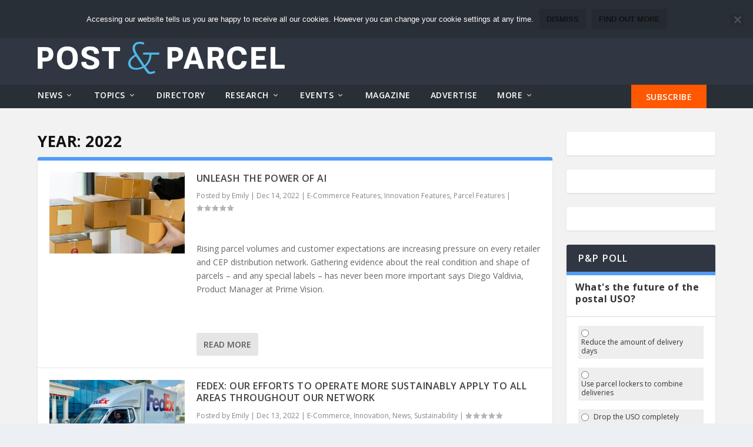

--- FILE ---
content_type: text/html; charset=UTF-8
request_url: https://postandparcel.info/date/2022/page/3/
body_size: 22632
content:
<!DOCTYPE html>
<!--[if IE 6]>
<html id="ie6" lang="en-US">
<![endif]-->
<!--[if IE 7]>
<html id="ie7" lang="en-US">
<![endif]-->
<!--[if IE 8]>
<html id="ie8" lang="en-US">
<![endif]-->
<!--[if !(IE 6) | !(IE 7) | !(IE 8)  ]><!-->
<html lang="en-US">
<!--<![endif]-->
<head>
	<meta charset="UTF-8" />
			
	<meta http-equiv="X-UA-Compatible" content="IE=edge">
	<link rel="pingback" href="https://postandparcel.info/xmlrpc.php" />

		<!--[if lt IE 9]>
	<script src="https://postandparcel.info/wp-content/themes/Extra/scripts/ext/html5.js" type="text/javascript"></script>
	<![endif]-->

	<script type="text/javascript">
		document.documentElement.className = 'js';
	</script>
	<meta name='robots' content='noindex, follow' />
<meta http-equiv="X-UA-Compatible" content="IE=Edge" /><script type="text/javascript">
			let jqueryParams=[],jQuery=function(r){return jqueryParams=[...jqueryParams,r],jQuery},$=function(r){return jqueryParams=[...jqueryParams,r],$};window.jQuery=jQuery,window.$=jQuery;let customHeadScripts=!1;jQuery.fn=jQuery.prototype={},$.fn=jQuery.prototype={},jQuery.noConflict=function(r){if(window.jQuery)return jQuery=window.jQuery,$=window.jQuery,customHeadScripts=!0,jQuery.noConflict},jQuery.ready=function(r){jqueryParams=[...jqueryParams,r]},$.ready=function(r){jqueryParams=[...jqueryParams,r]},jQuery.load=function(r){jqueryParams=[...jqueryParams,r]},$.load=function(r){jqueryParams=[...jqueryParams,r]},jQuery.fn.ready=function(r){jqueryParams=[...jqueryParams,r]},$.fn.ready=function(r){jqueryParams=[...jqueryParams,r]};</script>
	<!-- This site is optimized with the Yoast SEO plugin v26.7 - https://yoast.com/wordpress/plugins/seo/ -->
	<title>2022 | Page 3 of 99 | Post &amp; Parcel</title>
	<meta property="og:locale" content="en_US" />
	<meta property="og:type" content="website" />
	<meta property="og:title" content="2022 | Page 3 of 99 | Post &amp; Parcel" />
	<meta property="og:url" content="https://postandparcel.info/date/2022/" />
	<meta property="og:site_name" content="Post &amp; Parcel" />
	<meta property="og:image" content="https://postandparcel.info/wp-content/uploads/2017/02/PostParcel_Logo_No-Tagline_WEB.png" />
	<meta property="og:image:width" content="940" />
	<meta property="og:image:height" content="130" />
	<meta property="og:image:type" content="image/png" />
	<meta name="twitter:card" content="summary_large_image" />
	<meta name="twitter:site" content="@Post_and_Parcel" />
	<script type="application/ld+json" class="yoast-schema-graph">{"@context":"https://schema.org","@graph":[{"@type":"CollectionPage","@id":"https://postandparcel.info/date/2022/","url":"https://postandparcel.info/date/2022/page/3/","name":"2022 | Page 3 of 99 | Post &amp; Parcel","isPartOf":{"@id":"https://postandparcel.info/#website"},"primaryImageOfPage":{"@id":"https://postandparcel.info/date/2022/page/3/#primaryimage"},"image":{"@id":"https://postandparcel.info/date/2022/page/3/#primaryimage"},"thumbnailUrl":"https://postandparcel.info/wp-content/uploads/2022/12/PV-Image-1.jpg","breadcrumb":{"@id":"https://postandparcel.info/date/2022/page/3/#breadcrumb"},"inLanguage":"en-US"},{"@type":"ImageObject","inLanguage":"en-US","@id":"https://postandparcel.info/date/2022/page/3/#primaryimage","url":"https://postandparcel.info/wp-content/uploads/2022/12/PV-Image-1.jpg","contentUrl":"https://postandparcel.info/wp-content/uploads/2022/12/PV-Image-1.jpg","width":974,"height":488},{"@type":"BreadcrumbList","@id":"https://postandparcel.info/date/2022/page/3/#breadcrumb","itemListElement":[{"@type":"ListItem","position":1,"name":"Home","item":"https://postandparcel.info/"},{"@type":"ListItem","position":2,"name":"Archives for 2022"}]},{"@type":"WebSite","@id":"https://postandparcel.info/#website","url":"https://postandparcel.info/","name":"Post &amp; Parcel","description":"News, views and insight for the global mail and express community","potentialAction":[{"@type":"SearchAction","target":{"@type":"EntryPoint","urlTemplate":"https://postandparcel.info/?s={search_term_string}"},"query-input":{"@type":"PropertyValueSpecification","valueRequired":true,"valueName":"search_term_string"}}],"inLanguage":"en-US"}]}</script>
	<!-- / Yoast SEO plugin. -->


<link rel='dns-prefetch' href='//www.googletagmanager.com' />
<link rel='dns-prefetch' href='//fonts.googleapis.com' />
<link rel="alternate" type="application/rss+xml" title="Post &amp; Parcel &raquo; Feed" href="https://postandparcel.info/feed/" />
<link rel="alternate" type="application/rss+xml" title="Post &amp; Parcel &raquo; Comments Feed" href="https://postandparcel.info/comments/feed/" />
<link rel="alternate" type="text/calendar" title="Post &amp; Parcel &raquo; iCal Feed" href="https://postandparcel.info/events/?ical=1" />
<script type="text/javascript" id="wpp-js" src="https://postandparcel.info/wp-content/plugins/wordpress-popular-posts/assets/js/wpp.min.js?ver=7.3.6" data-sampling="0" data-sampling-rate="100" data-api-url="https://postandparcel.info/wp-json/wordpress-popular-posts" data-post-id="0" data-token="693238906b" data-lang="0" data-debug="0"></script>
<meta content="Post&amp;Parcel v.2.0" name="generator"/><link rel='stylesheet' id='wp-block-library-css' href='https://postandparcel.info/wp-includes/css/dist/block-library/style.min.css?ver=9ad878f15430cfc17585f9f49b400153' type='text/css' media='all' />
<style id='wp-block-library-theme-inline-css' type='text/css'>
.wp-block-audio :where(figcaption){color:#555;font-size:13px;text-align:center}.is-dark-theme .wp-block-audio :where(figcaption){color:#ffffffa6}.wp-block-audio{margin:0 0 1em}.wp-block-code{border:1px solid #ccc;border-radius:4px;font-family:Menlo,Consolas,monaco,monospace;padding:.8em 1em}.wp-block-embed :where(figcaption){color:#555;font-size:13px;text-align:center}.is-dark-theme .wp-block-embed :where(figcaption){color:#ffffffa6}.wp-block-embed{margin:0 0 1em}.blocks-gallery-caption{color:#555;font-size:13px;text-align:center}.is-dark-theme .blocks-gallery-caption{color:#ffffffa6}:root :where(.wp-block-image figcaption){color:#555;font-size:13px;text-align:center}.is-dark-theme :root :where(.wp-block-image figcaption){color:#ffffffa6}.wp-block-image{margin:0 0 1em}.wp-block-pullquote{border-bottom:4px solid;border-top:4px solid;color:currentColor;margin-bottom:1.75em}.wp-block-pullquote cite,.wp-block-pullquote footer,.wp-block-pullquote__citation{color:currentColor;font-size:.8125em;font-style:normal;text-transform:uppercase}.wp-block-quote{border-left:.25em solid;margin:0 0 1.75em;padding-left:1em}.wp-block-quote cite,.wp-block-quote footer{color:currentColor;font-size:.8125em;font-style:normal;position:relative}.wp-block-quote:where(.has-text-align-right){border-left:none;border-right:.25em solid;padding-left:0;padding-right:1em}.wp-block-quote:where(.has-text-align-center){border:none;padding-left:0}.wp-block-quote.is-large,.wp-block-quote.is-style-large,.wp-block-quote:where(.is-style-plain){border:none}.wp-block-search .wp-block-search__label{font-weight:700}.wp-block-search__button{border:1px solid #ccc;padding:.375em .625em}:where(.wp-block-group.has-background){padding:1.25em 2.375em}.wp-block-separator.has-css-opacity{opacity:.4}.wp-block-separator{border:none;border-bottom:2px solid;margin-left:auto;margin-right:auto}.wp-block-separator.has-alpha-channel-opacity{opacity:1}.wp-block-separator:not(.is-style-wide):not(.is-style-dots){width:100px}.wp-block-separator.has-background:not(.is-style-dots){border-bottom:none;height:1px}.wp-block-separator.has-background:not(.is-style-wide):not(.is-style-dots){height:2px}.wp-block-table{margin:0 0 1em}.wp-block-table td,.wp-block-table th{word-break:normal}.wp-block-table :where(figcaption){color:#555;font-size:13px;text-align:center}.is-dark-theme .wp-block-table :where(figcaption){color:#ffffffa6}.wp-block-video :where(figcaption){color:#555;font-size:13px;text-align:center}.is-dark-theme .wp-block-video :where(figcaption){color:#ffffffa6}.wp-block-video{margin:0 0 1em}:root :where(.wp-block-template-part.has-background){margin-bottom:0;margin-top:0;padding:1.25em 2.375em}
</style>
<style id='search-meter-recent-searches-style-inline-css' type='text/css'>
.wp-block-search-meter-recent-searches>h2{margin-block-end:0;margin-block-start:0}.wp-block-search-meter-recent-searches>ul{list-style:none;padding-left:0}

</style>
<style id='search-meter-popular-searches-style-inline-css' type='text/css'>
.wp-block-search-meter-popular-searches>h2{margin-block-end:0;margin-block-start:0}.wp-block-search-meter-popular-searches>ul{list-style:none;padding-left:0}

</style>
<style id='wppb-edit-profile-style-inline-css' type='text/css'>


</style>
<style id='wppb-login-style-inline-css' type='text/css'>


</style>
<style id='wppb-recover-password-style-inline-css' type='text/css'>


</style>
<style id='wppb-register-style-inline-css' type='text/css'>


</style>
<style id='global-styles-inline-css' type='text/css'>
:root{--wp--preset--aspect-ratio--square: 1;--wp--preset--aspect-ratio--4-3: 4/3;--wp--preset--aspect-ratio--3-4: 3/4;--wp--preset--aspect-ratio--3-2: 3/2;--wp--preset--aspect-ratio--2-3: 2/3;--wp--preset--aspect-ratio--16-9: 16/9;--wp--preset--aspect-ratio--9-16: 9/16;--wp--preset--color--black: #000000;--wp--preset--color--cyan-bluish-gray: #abb8c3;--wp--preset--color--white: #ffffff;--wp--preset--color--pale-pink: #f78da7;--wp--preset--color--vivid-red: #cf2e2e;--wp--preset--color--luminous-vivid-orange: #ff6900;--wp--preset--color--luminous-vivid-amber: #fcb900;--wp--preset--color--light-green-cyan: #7bdcb5;--wp--preset--color--vivid-green-cyan: #00d084;--wp--preset--color--pale-cyan-blue: #8ed1fc;--wp--preset--color--vivid-cyan-blue: #0693e3;--wp--preset--color--vivid-purple: #9b51e0;--wp--preset--gradient--vivid-cyan-blue-to-vivid-purple: linear-gradient(135deg,rgba(6,147,227,1) 0%,rgb(155,81,224) 100%);--wp--preset--gradient--light-green-cyan-to-vivid-green-cyan: linear-gradient(135deg,rgb(122,220,180) 0%,rgb(0,208,130) 100%);--wp--preset--gradient--luminous-vivid-amber-to-luminous-vivid-orange: linear-gradient(135deg,rgba(252,185,0,1) 0%,rgba(255,105,0,1) 100%);--wp--preset--gradient--luminous-vivid-orange-to-vivid-red: linear-gradient(135deg,rgba(255,105,0,1) 0%,rgb(207,46,46) 100%);--wp--preset--gradient--very-light-gray-to-cyan-bluish-gray: linear-gradient(135deg,rgb(238,238,238) 0%,rgb(169,184,195) 100%);--wp--preset--gradient--cool-to-warm-spectrum: linear-gradient(135deg,rgb(74,234,220) 0%,rgb(151,120,209) 20%,rgb(207,42,186) 40%,rgb(238,44,130) 60%,rgb(251,105,98) 80%,rgb(254,248,76) 100%);--wp--preset--gradient--blush-light-purple: linear-gradient(135deg,rgb(255,206,236) 0%,rgb(152,150,240) 100%);--wp--preset--gradient--blush-bordeaux: linear-gradient(135deg,rgb(254,205,165) 0%,rgb(254,45,45) 50%,rgb(107,0,62) 100%);--wp--preset--gradient--luminous-dusk: linear-gradient(135deg,rgb(255,203,112) 0%,rgb(199,81,192) 50%,rgb(65,88,208) 100%);--wp--preset--gradient--pale-ocean: linear-gradient(135deg,rgb(255,245,203) 0%,rgb(182,227,212) 50%,rgb(51,167,181) 100%);--wp--preset--gradient--electric-grass: linear-gradient(135deg,rgb(202,248,128) 0%,rgb(113,206,126) 100%);--wp--preset--gradient--midnight: linear-gradient(135deg,rgb(2,3,129) 0%,rgb(40,116,252) 100%);--wp--preset--font-size--small: 13px;--wp--preset--font-size--medium: 20px;--wp--preset--font-size--large: 36px;--wp--preset--font-size--x-large: 42px;--wp--preset--spacing--20: 0.44rem;--wp--preset--spacing--30: 0.67rem;--wp--preset--spacing--40: 1rem;--wp--preset--spacing--50: 1.5rem;--wp--preset--spacing--60: 2.25rem;--wp--preset--spacing--70: 3.38rem;--wp--preset--spacing--80: 5.06rem;--wp--preset--shadow--natural: 6px 6px 9px rgba(0, 0, 0, 0.2);--wp--preset--shadow--deep: 12px 12px 50px rgba(0, 0, 0, 0.4);--wp--preset--shadow--sharp: 6px 6px 0px rgba(0, 0, 0, 0.2);--wp--preset--shadow--outlined: 6px 6px 0px -3px rgba(255, 255, 255, 1), 6px 6px rgba(0, 0, 0, 1);--wp--preset--shadow--crisp: 6px 6px 0px rgba(0, 0, 0, 1);}:root { --wp--style--global--content-size: 856px;--wp--style--global--wide-size: 1280px; }:where(body) { margin: 0; }.wp-site-blocks > .alignleft { float: left; margin-right: 2em; }.wp-site-blocks > .alignright { float: right; margin-left: 2em; }.wp-site-blocks > .aligncenter { justify-content: center; margin-left: auto; margin-right: auto; }:where(.is-layout-flex){gap: 0.5em;}:where(.is-layout-grid){gap: 0.5em;}.is-layout-flow > .alignleft{float: left;margin-inline-start: 0;margin-inline-end: 2em;}.is-layout-flow > .alignright{float: right;margin-inline-start: 2em;margin-inline-end: 0;}.is-layout-flow > .aligncenter{margin-left: auto !important;margin-right: auto !important;}.is-layout-constrained > .alignleft{float: left;margin-inline-start: 0;margin-inline-end: 2em;}.is-layout-constrained > .alignright{float: right;margin-inline-start: 2em;margin-inline-end: 0;}.is-layout-constrained > .aligncenter{margin-left: auto !important;margin-right: auto !important;}.is-layout-constrained > :where(:not(.alignleft):not(.alignright):not(.alignfull)){max-width: var(--wp--style--global--content-size);margin-left: auto !important;margin-right: auto !important;}.is-layout-constrained > .alignwide{max-width: var(--wp--style--global--wide-size);}body .is-layout-flex{display: flex;}.is-layout-flex{flex-wrap: wrap;align-items: center;}.is-layout-flex > :is(*, div){margin: 0;}body .is-layout-grid{display: grid;}.is-layout-grid > :is(*, div){margin: 0;}body{padding-top: 0px;padding-right: 0px;padding-bottom: 0px;padding-left: 0px;}:root :where(.wp-element-button, .wp-block-button__link){background-color: #32373c;border-width: 0;color: #fff;font-family: inherit;font-size: inherit;line-height: inherit;padding: calc(0.667em + 2px) calc(1.333em + 2px);text-decoration: none;}.has-black-color{color: var(--wp--preset--color--black) !important;}.has-cyan-bluish-gray-color{color: var(--wp--preset--color--cyan-bluish-gray) !important;}.has-white-color{color: var(--wp--preset--color--white) !important;}.has-pale-pink-color{color: var(--wp--preset--color--pale-pink) !important;}.has-vivid-red-color{color: var(--wp--preset--color--vivid-red) !important;}.has-luminous-vivid-orange-color{color: var(--wp--preset--color--luminous-vivid-orange) !important;}.has-luminous-vivid-amber-color{color: var(--wp--preset--color--luminous-vivid-amber) !important;}.has-light-green-cyan-color{color: var(--wp--preset--color--light-green-cyan) !important;}.has-vivid-green-cyan-color{color: var(--wp--preset--color--vivid-green-cyan) !important;}.has-pale-cyan-blue-color{color: var(--wp--preset--color--pale-cyan-blue) !important;}.has-vivid-cyan-blue-color{color: var(--wp--preset--color--vivid-cyan-blue) !important;}.has-vivid-purple-color{color: var(--wp--preset--color--vivid-purple) !important;}.has-black-background-color{background-color: var(--wp--preset--color--black) !important;}.has-cyan-bluish-gray-background-color{background-color: var(--wp--preset--color--cyan-bluish-gray) !important;}.has-white-background-color{background-color: var(--wp--preset--color--white) !important;}.has-pale-pink-background-color{background-color: var(--wp--preset--color--pale-pink) !important;}.has-vivid-red-background-color{background-color: var(--wp--preset--color--vivid-red) !important;}.has-luminous-vivid-orange-background-color{background-color: var(--wp--preset--color--luminous-vivid-orange) !important;}.has-luminous-vivid-amber-background-color{background-color: var(--wp--preset--color--luminous-vivid-amber) !important;}.has-light-green-cyan-background-color{background-color: var(--wp--preset--color--light-green-cyan) !important;}.has-vivid-green-cyan-background-color{background-color: var(--wp--preset--color--vivid-green-cyan) !important;}.has-pale-cyan-blue-background-color{background-color: var(--wp--preset--color--pale-cyan-blue) !important;}.has-vivid-cyan-blue-background-color{background-color: var(--wp--preset--color--vivid-cyan-blue) !important;}.has-vivid-purple-background-color{background-color: var(--wp--preset--color--vivid-purple) !important;}.has-black-border-color{border-color: var(--wp--preset--color--black) !important;}.has-cyan-bluish-gray-border-color{border-color: var(--wp--preset--color--cyan-bluish-gray) !important;}.has-white-border-color{border-color: var(--wp--preset--color--white) !important;}.has-pale-pink-border-color{border-color: var(--wp--preset--color--pale-pink) !important;}.has-vivid-red-border-color{border-color: var(--wp--preset--color--vivid-red) !important;}.has-luminous-vivid-orange-border-color{border-color: var(--wp--preset--color--luminous-vivid-orange) !important;}.has-luminous-vivid-amber-border-color{border-color: var(--wp--preset--color--luminous-vivid-amber) !important;}.has-light-green-cyan-border-color{border-color: var(--wp--preset--color--light-green-cyan) !important;}.has-vivid-green-cyan-border-color{border-color: var(--wp--preset--color--vivid-green-cyan) !important;}.has-pale-cyan-blue-border-color{border-color: var(--wp--preset--color--pale-cyan-blue) !important;}.has-vivid-cyan-blue-border-color{border-color: var(--wp--preset--color--vivid-cyan-blue) !important;}.has-vivid-purple-border-color{border-color: var(--wp--preset--color--vivid-purple) !important;}.has-vivid-cyan-blue-to-vivid-purple-gradient-background{background: var(--wp--preset--gradient--vivid-cyan-blue-to-vivid-purple) !important;}.has-light-green-cyan-to-vivid-green-cyan-gradient-background{background: var(--wp--preset--gradient--light-green-cyan-to-vivid-green-cyan) !important;}.has-luminous-vivid-amber-to-luminous-vivid-orange-gradient-background{background: var(--wp--preset--gradient--luminous-vivid-amber-to-luminous-vivid-orange) !important;}.has-luminous-vivid-orange-to-vivid-red-gradient-background{background: var(--wp--preset--gradient--luminous-vivid-orange-to-vivid-red) !important;}.has-very-light-gray-to-cyan-bluish-gray-gradient-background{background: var(--wp--preset--gradient--very-light-gray-to-cyan-bluish-gray) !important;}.has-cool-to-warm-spectrum-gradient-background{background: var(--wp--preset--gradient--cool-to-warm-spectrum) !important;}.has-blush-light-purple-gradient-background{background: var(--wp--preset--gradient--blush-light-purple) !important;}.has-blush-bordeaux-gradient-background{background: var(--wp--preset--gradient--blush-bordeaux) !important;}.has-luminous-dusk-gradient-background{background: var(--wp--preset--gradient--luminous-dusk) !important;}.has-pale-ocean-gradient-background{background: var(--wp--preset--gradient--pale-ocean) !important;}.has-electric-grass-gradient-background{background: var(--wp--preset--gradient--electric-grass) !important;}.has-midnight-gradient-background{background: var(--wp--preset--gradient--midnight) !important;}.has-small-font-size{font-size: var(--wp--preset--font-size--small) !important;}.has-medium-font-size{font-size: var(--wp--preset--font-size--medium) !important;}.has-large-font-size{font-size: var(--wp--preset--font-size--large) !important;}.has-x-large-font-size{font-size: var(--wp--preset--font-size--x-large) !important;}
:where(.wp-block-post-template.is-layout-flex){gap: 1.25em;}:where(.wp-block-post-template.is-layout-grid){gap: 1.25em;}
:where(.wp-block-columns.is-layout-flex){gap: 2em;}:where(.wp-block-columns.is-layout-grid){gap: 2em;}
:root :where(.wp-block-pullquote){font-size: 1.5em;line-height: 1.6;}
</style>
<link rel='stylesheet' id='contact-form-7-css' href='https://postandparcel.info/wp-content/plugins/contact-form-7/includes/css/styles.css?ver=6.1.4' type='text/css' media='all' />
<link rel='stylesheet' id='cookie-notice-front-css' href='https://postandparcel.info/wp-content/plugins/cookie-notice/css/front.min.css?ver=2.5.11' type='text/css' media='all' />
<link rel='stylesheet' id='woocommerce-layout-css' href='https://postandparcel.info/wp-content/plugins/woocommerce/assets/css/woocommerce-layout.css?ver=10.4.3' type='text/css' media='all' />
<link rel='stylesheet' id='woocommerce-smallscreen-css' href='https://postandparcel.info/wp-content/plugins/woocommerce/assets/css/woocommerce-smallscreen.css?ver=10.4.3' type='text/css' media='only screen and (max-width: 768px)' />
<link rel='stylesheet' id='woocommerce-general-css' href='https://postandparcel.info/wp-content/plugins/woocommerce/assets/css/woocommerce.css?ver=10.4.3' type='text/css' media='all' />
<style id='woocommerce-inline-inline-css' type='text/css'>
.woocommerce form .form-row .required { visibility: visible; }
</style>
<link rel='stylesheet' id='et_monarch-css-css' href='https://postandparcel.info/wp-content/plugins/monarch/css/style.css?ver=1.4.14' type='text/css' media='all' />
<link rel='stylesheet' id='et-gf-open-sans-css' href='https://fonts.googleapis.com/css?family=Open+Sans:400,700' type='text/css' media='all' />
<link rel='stylesheet' id='weblator_polling-plugin-styles-css' href='https://postandparcel.info/wp-content/plugins/poll-plugin/public/assets/css/public.css?ver=1.7.6' type='text/css' media='all' />
<link rel='stylesheet' id='weblator_polling-fa-css' href='https://postandparcel.info/wp-content/plugins/poll-plugin/public/assets/css/font-awesome.min.css?ver=1.7.6' type='text/css' media='all' />
<link rel='stylesheet' id='wppb-mailchimp-integration-css' href='https://postandparcel.info/wp-content/plugins/profile-builder-pro/add-ons-advanced/mailchimp-integration/assets/css/style-front-end.css?ver=9ad878f15430cfc17585f9f49b400153' type='text/css' media='all' />
<link rel='stylesheet' id='dashicons-css' href='https://postandparcel.info/wp-includes/css/dashicons.min.css?ver=9ad878f15430cfc17585f9f49b400153' type='text/css' media='all' />
<link rel='stylesheet' id='thickbox-css' href='https://postandparcel.info/wp-includes/js/thickbox/thickbox.css?ver=9ad878f15430cfc17585f9f49b400153' type='text/css' media='all' />
<link rel='stylesheet' id='wppb-cpm-style-frontend-css' href='https://postandparcel.info/wp-content/plugins/profile-builder-pro/add-ons-advanced/custom-profile-menus/assets/css/style-frontend.css?ver=3.14.9' type='text/css' media='all' />
<link rel='stylesheet' id='wordpress-popular-posts-css-css' href='https://postandparcel.info/wp-content/plugins/wordpress-popular-posts/assets/css/wpp.css?ver=7.3.6' type='text/css' media='all' />
<link rel='stylesheet' id='extra-fonts-css' href='https://fonts.googleapis.com/css?family=Open+Sans:300italic,400italic,600italic,700italic,800italic,400,300,600,700,800&#038;subset=latin,latin-ext' type='text/css' media='all' />
<link rel='stylesheet' id='profile-builder-divi-extension-styles-css' href='https://postandparcel.info/wp-content/plugins/profile-builder/assets/misc/divi/styles/style.min.css?ver=1.0.0' type='text/css' media='all' />
<link rel='stylesheet' id='extra-style-parent-css' href='https://postandparcel.info/wp-content/themes/Extra/style-static.min.css?ver=4.27.5' type='text/css' media='all' />
<link rel='stylesheet' id='extra-style-css' href='https://postandparcel.info/wp-content/themes/PNP/style.css?ver=4.27.5' type='text/css' media='all' />
<link rel='stylesheet' id='wppb_stylesheet-css' href='https://postandparcel.info/wp-content/plugins/profile-builder/assets/css/style-front-end.css?ver=3.14.9' type='text/css' media='all' />
<script type="text/javascript" id="cookie-notice-front-js-before">
/* <![CDATA[ */
var cnArgs = {"ajaxUrl":"https:\/\/postandparcel.info\/wp-admin\/admin-ajax.php","nonce":"ce1c668101","hideEffect":"fade","position":"top","onScroll":false,"onScrollOffset":100,"onClick":false,"cookieName":"cookie_notice_accepted","cookieTime":2592000,"cookieTimeRejected":2592000,"globalCookie":false,"redirection":false,"cache":false,"revokeCookies":false,"revokeCookiesOpt":"automatic"};
/* ]]> */
</script>
<script type="text/javascript" src="https://postandparcel.info/wp-content/plugins/cookie-notice/js/front.min.js?ver=2.5.11" id="cookie-notice-front-js"></script>
<script type="text/javascript" src="https://postandparcel.info/wp-includes/js/jquery/jquery.min.js?ver=3.7.1" id="jquery-core-js"></script>
<script type="text/javascript" src="https://postandparcel.info/wp-includes/js/jquery/jquery-migrate.min.js?ver=3.4.1" id="jquery-migrate-js"></script>
<script type="text/javascript" id="jquery-js-after">
/* <![CDATA[ */
jqueryParams.length&&$.each(jqueryParams,function(e,r){if("function"==typeof r){var n=String(r);n.replace("$","jQuery");var a=new Function("return "+n)();$(document).ready(a)}});
/* ]]> */
</script>
<script type="text/javascript" src="https://postandparcel.info/wp-content/plugins/woocommerce/assets/js/jquery-blockui/jquery.blockUI.min.js?ver=2.7.0-wc.10.4.3" id="wc-jquery-blockui-js" data-wp-strategy="defer"></script>
<script type="text/javascript" id="wc-add-to-cart-js-extra">
/* <![CDATA[ */
var wc_add_to_cart_params = {"ajax_url":"\/wp-admin\/admin-ajax.php","wc_ajax_url":"\/?wc-ajax=%%endpoint%%","i18n_view_cart":"View cart","cart_url":"https:\/\/postandparcel.info","is_cart":"","cart_redirect_after_add":"no"};
/* ]]> */
</script>
<script type="text/javascript" src="https://postandparcel.info/wp-content/plugins/woocommerce/assets/js/frontend/add-to-cart.min.js?ver=10.4.3" id="wc-add-to-cart-js" defer="defer" data-wp-strategy="defer"></script>
<script type="text/javascript" src="https://postandparcel.info/wp-content/plugins/woocommerce/assets/js/js-cookie/js.cookie.min.js?ver=2.1.4-wc.10.4.3" id="wc-js-cookie-js" data-wp-strategy="defer"></script>
<script type="text/javascript" src="https://postandparcel.info/wp-content/plugins/poll-plugin/public/assets/js/vendors/excanvas.js?ver=1.7.6" id="weblator_polling-canvas-js"></script>
<script type="text/javascript" src="https://postandparcel.info/wp-content/plugins/profile-builder-pro/add-ons-advanced/custom-profile-menus/assets/js/wppb_cpm_main.js?ver=3.14.9" id="wppb-cpm-script-js"></script>
<script type="text/javascript" src="https://postandparcel.info/wp-content/themes/PNP/ad-displacement.js?ver=9ad878f15430cfc17585f9f49b400153" id="adDisplacement-js-js"></script>

<!-- Google tag (gtag.js) snippet added by Site Kit -->
<!-- Google Analytics snippet added by Site Kit -->
<script type="text/javascript" src="https://www.googletagmanager.com/gtag/js?id=GT-TXZ6FVP" id="google_gtagjs-js" async></script>
<script type="text/javascript" id="google_gtagjs-js-after">
/* <![CDATA[ */
window.dataLayer = window.dataLayer || [];function gtag(){dataLayer.push(arguments);}
gtag("set","linker",{"domains":["postandparcel.info"]});
gtag("js", new Date());
gtag("set", "developer_id.dZTNiMT", true);
gtag("config", "GT-TXZ6FVP");
 window._googlesitekit = window._googlesitekit || {}; window._googlesitekit.throttledEvents = []; window._googlesitekit.gtagEvent = (name, data) => { var key = JSON.stringify( { name, data } ); if ( !! window._googlesitekit.throttledEvents[ key ] ) { return; } window._googlesitekit.throttledEvents[ key ] = true; setTimeout( () => { delete window._googlesitekit.throttledEvents[ key ]; }, 5 ); gtag( "event", name, { ...data, event_source: "site-kit" } ); }; 
/* ]]> */
</script>
<link rel="https://api.w.org/" href="https://postandparcel.info/wp-json/" /><link rel="EditURI" type="application/rsd+xml" title="RSD" href="https://postandparcel.info/xmlrpc.php?rsd" />

<meta name="generator" content="Site Kit by Google 1.170.0" /><!-- Stream WordPress user activity plugin v4.1.1 -->
<meta name="tec-api-version" content="v1"><meta name="tec-api-origin" content="https://postandparcel.info"><link rel="alternate" href="https://postandparcel.info/wp-json/tribe/events/v1/" /><style type="text/css" id="et-social-custom-css">
				 
			</style><link rel="stylesheet" href="https://postandparcel.info/wp-content/plugins/poll-plugin/public/assets/css/notie.css">            <style id="wpp-loading-animation-styles">@-webkit-keyframes bgslide{from{background-position-x:0}to{background-position-x:-200%}}@keyframes bgslide{from{background-position-x:0}to{background-position-x:-200%}}.wpp-widget-block-placeholder,.wpp-shortcode-placeholder{margin:0 auto;width:60px;height:3px;background:#dd3737;background:linear-gradient(90deg,#dd3737 0%,#571313 10%,#dd3737 100%);background-size:200% auto;border-radius:3px;-webkit-animation:bgslide 1s infinite linear;animation:bgslide 1s infinite linear}</style>
            <meta name="viewport" content="width=device-width, initial-scale=1.0, maximum-scale=1.0, user-scalable=1" />	<noscript><style>.woocommerce-product-gallery{ opacity: 1 !important; }</style></noscript>
	      <meta name="onesignal" content="wordpress-plugin"/>
            <script>

      window.OneSignalDeferred = window.OneSignalDeferred || [];

      OneSignalDeferred.push(function(OneSignal) {
        var oneSignal_options = {};
        window._oneSignalInitOptions = oneSignal_options;

        oneSignal_options['serviceWorkerParam'] = { scope: '/' };
oneSignal_options['serviceWorkerPath'] = 'OneSignalSDKWorker.js.php';

        OneSignal.Notifications.setDefaultUrl("https://postandparcel.info");

        oneSignal_options['wordpress'] = true;
oneSignal_options['appId'] = 'cfa0bbcd-f60c-4449-9ecb-290e3eef458d';
oneSignal_options['allowLocalhostAsSecureOrigin'] = true;
oneSignal_options['welcomeNotification'] = { };
oneSignal_options['welcomeNotification']['title'] = "";
oneSignal_options['welcomeNotification']['message'] = "";
oneSignal_options['path'] = "https://postandparcel.info/wp-content/plugins/onesignal-free-web-push-notifications/sdk_files/";
oneSignal_options['safari_web_id'] = "web.onesignal.auto.092506a7-b452-4a06-a822-c1d343884087";
oneSignal_options['promptOptions'] = { };
oneSignal_options['notifyButton'] = { };
oneSignal_options['notifyButton']['enable'] = true;
oneSignal_options['notifyButton']['position'] = 'bottom-left';
oneSignal_options['notifyButton']['theme'] = 'default';
oneSignal_options['notifyButton']['size'] = 'medium';
oneSignal_options['notifyButton']['showCredit'] = false;
oneSignal_options['notifyButton']['text'] = {};
oneSignal_options['notifyButton']['colors'] = {};
oneSignal_options['notifyButton']['colors']['circle.background'] = '#519bf5';
oneSignal_options['notifyButton']['colors']['badge.background'] = 'white';
oneSignal_options['notifyButton']['colors']['pulse.color'] = '#519bf5';
oneSignal_options['notifyButton']['colors']['dialog.button.background'] = '#ff5800';
oneSignal_options['notifyButton']['colors']['dialog.button.background.hovering'] = '#e65102';
              OneSignal.init(window._oneSignalInitOptions);
              OneSignal.Slidedown.promptPush()      });

      function documentInitOneSignal() {
        var oneSignal_elements = document.getElementsByClassName("OneSignal-prompt");

        var oneSignalLinkClickHandler = function(event) { OneSignal.Notifications.requestPermission(); event.preventDefault(); };        for(var i = 0; i < oneSignal_elements.length; i++)
          oneSignal_elements[i].addEventListener('click', oneSignalLinkClickHandler, false);
      }

      if (document.readyState === 'complete') {
           documentInitOneSignal();
      }
      else {
           window.addEventListener("load", function(event){
               documentInitOneSignal();
          });
      }
    </script>
<meta name="google-site-verification" content="NacW1iQ-VMgYKfBFSqAiilZ1jV7IGhLXqgH8IwJ62rc">
<meta name="google-site-verification" content="mT4bwxskyb17IkzKgjdVSADEJEx4OikVkImYXHuIM98">

<meta name="msvalidate.01" content="5B182FE32EEE3856EA6FA2EE2DE6BE48">

<link rel="stylesheet" href="https://cdnjs.cloudflare.com/ajax/libs/font-awesome/6.4.2/css/all.min.css" integrity="sha512-z3gLpd7yknf1YoNbCzqRKc4qyor8gaKU1qmn+CShxbuBusANI9QpRohGBreCFkKxLhei6S9CQXFEbbKuqLg0DA==" crossorigin="anonymous" referrerpolicy="no-referrer">

<script>
jQuery(function($){
	function fixedHeader(){
		var scroll = $(window).scrollTop();

    	if (scroll >= 50) {
        	$("#main-header-wrapper").addClass("fixedheader");
    	} else {
        	$("#main-header-wrapper").removeClass("fixedheader");
    	}
	}
	$(window).scroll(function() {    
    	fixedHeader();
	});
	$(document).ready(function() {
		fixedHeader();
		
		$('.header-images-container img[title]').each(function() { $(this).removeAttr('title'); });
	});
});
</script><link rel="icon" href="https://postandparcel.info/wp-content/uploads/2017/10/cropped-PostParcel-Site-Icon-2-32x32.png" sizes="32x32" />
<link rel="icon" href="https://postandparcel.info/wp-content/uploads/2017/10/cropped-PostParcel-Site-Icon-2-192x192.png" sizes="192x192" />
<link rel="apple-touch-icon" href="https://postandparcel.info/wp-content/uploads/2017/10/cropped-PostParcel-Site-Icon-2-180x180.png" />
<meta name="msapplication-TileImage" content="https://postandparcel.info/wp-content/uploads/2017/10/cropped-PostParcel-Site-Icon-2-270x270.png" />
<style id="et-extra-customizer-global-cached-inline-styles">@media only screen and (min-width:1025px){.with_sidebar .et_pb_extra_column_sidebar{min-width:23%;max-width:23%;width:23%;flex-basis:23%}.with_sidebar .et_pb_extra_column_main{min-width:77%;max-width:77%;width:77%;flex-basis:77%}}.widget_et_recent_tweets .widget_list a,.widget_et_recent_tweets .et-extra-icon,.widget_et_recent_tweets .widget-footer .et-extra-social-icon,.widget_et_recent_tweets .widget-footer .et-extra-social-icon::before,.project-details .project-details-title,.et_filterable_portfolio .filterable_portfolio_filter a.current,.et_extra_layout .et_pb_extra_column_main .et_pb_column .module-head h1,.et_pb_extra_column .module-head h1,#portfolio_filter a.current,.woocommerce div.product div.summary .product_meta a,.woocommerce-page div.product div.summary .product_meta a,.et_pb_widget.woocommerce .product_list_widget li .amount,.et_pb_widget li a:hover,.et_pb_widget.woocommerce .product_list_widget li a:hover,.et_pb_widget.widget_et_recent_videos .widget_list .title:hover,.et_pb_widget.widget_et_recent_videos .widget_list .title.active,.woocommerce .woocommerce-info:before,.woocommerce .summary .price .amount,.woocommerce-page .summary .price .amount,.et_pb_widget.woocommerce.widget_shopping_cart .widget_shopping_cart_content .total .amount,.woocommerce .star-rating span:before,.woocommerce ul.products li.product a .price ins .amount,.woocommerce-page ul.products li.product a .price ins .amount,.woocommerce ul.products li.product a .price .amount,.woocommerce-page ul.products li.product a .price .amount,.woocommerce ul.products li.product a .amount,.woocommerce-page ul.products li.product a .amount,widget.woocommerce.widget_shopping_cart .widget_shopping_cart_content .product_list_widget li a.remove,.woocommerce ul.products li.product a .price ins,.woocommerce-page ul.products li.product a .price ins,.et_pb_widget.woocommerce.widget_price_filter .price_slider_wrapper .price_slider_amount .price_label .to,.et_pb_widget.woocommerce.widget_price_filter .price_slider_wrapper .price_slider_amount .price_label .from{color:#519bf5}.single .score-bar,.widget_et_recent_reviews .review-breakdowns .score-bar,.et_pb_extra_module .posts-list article .post-thumbnail,.et_extra_other_module .posts-list article .post-thumbnail,.et_pb_widget .widget_list_portrait,.et_pb_widget .widget_list_thumbnail,.quote-format,.link-format,.audio-format .audio-wrapper,.paginated .pagination li.active,.score-bar,.review-summary-score-box,.post-footer .rating-stars #rating-stars img.star-on,.post-footer .rating-stars #rated-stars img.star-on,.author-box-module .author-box-avatar,.timeline-menu li.active a:before,.woocommerce div.product form.cart .button,.woocommerce div.product form.cart .button.disabled,.woocommerce div.product form.cart .button.disabled:hover,.woocommerce-page div.product form.cart .button,.woocommerce-page div.product form.cart .button.disabled,.woocommerce-page div.product form.cart .button.disabled:hover,.woocommerce div.product form.cart .read-more-button,.woocommerce-page div.product form.cart .read-more-button,.woocommerce div.product form.cart .post-nav .nav-links .button,.woocommerce-page div.product form.cart .post-nav .nav-links .button,.woocommerce .woocommerce-message,.woocommerce-page .woocommerce-message,.woocommerce button.button.alt,.woocommerce .et_pb_widget .buttons .button,.woocommerce .et_pb_widget .buttons .button:hover,.woocommerce .et_pb_widget .buttons .button:after,.woocommerce input[type="submit"],.woocommerce #respond #submit,.woocommerce .button.alt,.et_pb_widget.woocommerce.widget_shopping_cart .widget_shopping_cart_content .product_list_widget li a.remove:hover,.et_pb_widget.woocommerce.widget_price_filter .price_slider_wrapper .price_slider .ui-slider-range{background-color:#519bf5}#et-menu>li>ul,#et-menu li>ul,#et-menu>li>ul>li>ul,.et-top-search-primary-menu-item .et-top-search,.et_pb_module,.module,.page article,.authors-page .page,#timeline-sticky-header,.et_extra_other_module,.woocommerce .woocommerce-info,.woocommerce div.product .woocommerce-tabs ul.tabs li.active a{border-color:#519bf5}a,a:visited,.post-content a,.et_pb_pagebuilder_layout .et_pb_blurb_container p a,.et_pb_pagebuilder_layout .et_pb_code a,.et_pb_pagebuilder_layout .et_pb_promo_description a,.et_pb_pagebuilder_layout .et_pb_newsletter_description a,.et_pb_pagebuilder_layout .et_pb_team_member_description>a,.et_pb_pagebuilder_layout .et_pb_pricing li a,.et_pb_pagebuilder_layout .et_pb_slide_content a,.et_pb_pagebuilder_layout .et_pb_tab a,.et_pb_pagebuilder_layout .et_pb_text a,.et_pb_pagebuilder_layout .et_pb_toggle_content a,.et_pb_pagebuilder_layout .et_pb_fullwidth_code a{color:#519bf5}body{color:#666666}h1,h2,h3,h4,h5,h6,h1 a,h2 a,h3 a,h4 a,h5 a,h6 a{color:#111111}.archive h1,.search h1{color:#111111}#page-container{background-color:#f2f2f2}#et-menu li a{font-size:18px}#et-menu>li a,#et-menu>li.menu-item-has-children>a:after,#et-menu>li.mega-menu-featured>a:after,#et-extra-mobile-menu>li.mega-menu-featured>a:after{color:#ffffff}#et-menu>li>a:hover,#et-menu>li.menu-item-has-children>a:hover:after,#et-menu>li.mega-menu-featured>a:hover:after,#et-navigation>ul#et-menu>li.current-menu-item>a,#et-navigation>ul#et-menu>li.current_page_item>a,#et-extra-mobile-menu>li.mega-menu-featured>a:hover:after,#et-extra-mobile-menu>li.current-menu-item>a,#et-extra-mobile-menu>li.current_page_item>a,#et-extra-mobile-menu>li>a:hover{color:#bbbbbb}#et-navigation>ul>li>a:before{background-color:#bbbbbb}#main-header{background-color:#313742}#top-header{background-color:#4694da}.et-fixed-header #et-menu li a{font-size:18px}#footer-bottom{background-color:#1d2126}@media only screen and (min-width:768px){#main-header .logo{height:65px;margin:17.5px 0}.header.left-right #et-navigation>ul>li>a{padding-bottom:41px}}@media only screen and (min-width:768px){#main-header .etad{max-height:65px;margin:17.5px 0}}@media only screen and (min-width:768px){.et-fixed-header #main-header .logo{height:65px;margin:17.5px 0}.et-fixed-header .header.left-right #et-navigation>ul>li>a{padding-bottom:41px}}@media only screen and (min-width:768px){.et-fixed-header #main-header .etad{max-height:65px;margin:17.5px 0}}.et-social-twitter a.icon:before,.et-extra-icon-twitter:before,.et_monarch .et_social_icon_twitter:before,.et_monarch .et_social_icon_twitter:after,.fa-twitter-square:before{content:"\e61b"!important;font-family:"Font Awesome 6 Brands"!important}.single-post-module .post-thumbnail{overflow:hidden;padding-top:50%!important;margin:0px 0px 24px 0px;background:#fe3d6c}.single-post-module .post-thumbnail img{position:absolute;top:-100%;right:-100%;bottom:-100%;left:-100%;margin:auto;height:auto;width:100%;max-width:inherit}.post-template-default.single.single-post .post-wrap p{font-size:16px;margin-bottom:1em;line-height:1.8em}.post-template-default.single.single-post .post-wrap ul,ol{padding:0px 0px 0px 40px;margin-bottom:1em}.post-template-default.single.single-post .post-wrap .gform_body ul{padding:0px}.post-template-default.single.single-post .post-wrap ul li,ol li{margin-bottom:0px;font-size:16px;line-height:1.8em}.post-template-default.single.single-post .post-wrap ul li p,ol li p{margin-bottom:0px}.single-post .author-box-header h3{Font-family:"Open Sans";letter-spacing:1.2px}.single-post-dir-listing .listings-box-header{background:#313742;border-bottom:solid 6px #519bf5}.single-post-dir-listing .listings-box-header h3{color:#ffffff;font-family:"Open Sans";letter-spacing:1.2px;font-weight:600}.single-post-dir-listing .listings-box-header{background:#313742;border-bottom:solid 6px #519bf5}.single-post-dir-listing .listings-box-header h3{color:#ffffff;font-family:"Open Sans";letter-spacing:1.2px;font-weight:600}.author-box-header,.related-posts-header{background:#313742;border-bottom:solid 6px #519bf5}.author-box-header h3,.related-posts-header h3{color:#ffffff!important;font-family:"Open Sans";letter-spacing:1.2px;font-weight:600}#et-menu li.mega-menu-featured>ul li .featured-post .post-meta a{font-weight:400!important;text-transform:none}.signInButton a,.logOutButton a,.accountButton a{font-weight:600!important;font-family:"Open Sans",sans-serif!important;font-size:14px!important;letter-spacing:0.5px!important;text-transform:Uppercase}#et-navigation #et-menu li a{font-weight:600!important;font-family:"Open Sans",sans-serif!important;font-size:14px!important;letter-spacing:0.5px!important}.aller-header{font-family:'Aller',Helvetica,Arial,Lucida,sans-serif;letter-spacing:0px;color:#444444}.wppb-form-field.wppb-html>label,.wppb-form-field.wppb-html h6{font-family:'Open Sans',Helvetica,Arial,Lucida,sans-serif!important;font-weight:bold!important}#cookie-notice .button.bootstrap{border-radius:2px;transition:all .3s ease;-webkit-transition:all .3s ease;-moz-transition:all .3s ease;font-weight:600;letter-spacing:0.5px;font-size:11px}.button-vote button.vote-button{font-family:'Open Sans',Helvetica,Arial,Lucida,sans-serif!important;font-weight:600!important;font-size:14px;letter-spacing:0.5px;padding:11.5px 10px!important}.menuHighlight{transition:all .3s ease;-webkit-transition:all .3s ease;-moz-transition:all .3s ease}.menuHighlight:hover{background-color:#e65102;transition:all .3s ease;-webkit-transition:all .3s ease;-moz-transition:all .3s ease}.subscribe-footer a.subscribe-btn{font-family:'Open Sans',Helvetica,Arial,Lucida,sans-serif!important;font-weight:600!important;font-size:14px;letter-spacing:0.5px;padding:12px 33px!important}#et-navigation>ul>li>a:before{height:0px}.et_monarch .et_social_inline_bottom{margin-bottom:-60px;padding-top:30px;border-top:1px solid rgba(0,0,0,0.1)}.tabbed-post-module .tabs ul li{letter-spacing:0px}.post-footer{display:none}.widget_button{font-family:'Open Sans',Helvetica,Arial,Lucida,sans-serif!important;text-transform:uppercase;font-weight:600!important;font-size:16px;line-height:1.7em!important;padding:6px!important;background:#ff5800;width:100%!important;border-radius:3px;border:2px solid #ff5800!important;box-shadow:0px 2px 18px 0px rgba(0,0,0,0.1)!important;-webkit-border-radius:3px;-moz-border-radius:3px;transition:all .3s ease;-webkit-transition:all .3s ease;-moz-transition:all .3s ease;border:2px solid #ff9501}.widget_button:hover{color:#ffffff;background:#e65102;border:2px solid #e65102!important}body .gform_wrapper .gform_body .gform_fields .gfield input{padding:16px!important;border-radius:5px;border:none;background:#ffffff}body .gform_wrapper .gform_body .gform_fields .gfield textarea{padding:16px!important;border-radius:5px;border:none}body .gform_wrapper .gform_body .gform_fields .gfield textarea{padding:16px!important;border-radius:5px;border:none;background:#ffffff}body .gforms_confirmation_message{text-align:center!important}#gform_confirmation_message{text-align:center!important}@media only screen and (max-width:980px){.ginput_recaptcha{transform:scale(0.77)!important;-webkit-transform:scale(0.77)!important;transform-origin:0 0!important;-webkit-transform-origin:0 0!important}}body .gform_wrapper .gform_footer input.button,body .gform_wrapper .gform_footer input[type=submit]{font-family:'Open Sans',Helvetica,Arial,Lucida,sans-serif!important;text-transform:uppercase;font-weight:600;font-size:14px;color:#FFFFFF;line-height:1.7em!important;padding:8px!important;background:#ff5800;width:100%;max-width:250px;border-radius:3px;border:2px solid #ff5800!important;-webkit-border-radius:3px;-moz-border-radius:3px;transition:all .3s ease;-webkit-transition:all .3s ease;-moz-transition:all .3s ease;border:2px solid #ff5800}body .gform_wrapper .gform_footer input[type=submit]:hover{color:#ffffff;background:#e65102;border:2px solid #e65102!important}#tribe-events-header .tribe-events-sub-nav{overflow:visible;height:45px}.button-vote button.vote-button{background-color:#ff5800}.button-vote button.vote-button:hover{background-color:#e65102}</style><script src="https://use.typekit.net/wwj5myq.js"></script>
<script>try{Typekit.load({ async: true });}catch(e){}</script>
<script src="https://use.fontawesome.com/4934e35b08.js"></script>
 <link rel="stylesheet" href="https://use.fontawesome.com/4934e35b08.css"> 
</head>
<body class="date paged paged-3 date-paged-3 wp-theme-Extra wp-child-theme-PNP theme-Extra cookies-not-set woocommerce-no-js tribe-no-js page-template-postparcel et_monarch post-unleash-the-power-of-ai et_extra et_non_fixed_nav et_pb_gutters3 et_primary_nav_dropdown_animation_Default et_secondary_nav_dropdown_animation_Default with_sidebar with_sidebar_right et_includes_sidebar et-db">
	<div id="page-container">
				<!-- Header -->
		<header class="header left-right">
						<!-- #top-header -->
			<div id="top-header" style="">
				<div class="container">

					<!-- Secondary Nav -->
											<div id="et-secondary-nav" class="">
						<ul id="et-secondary-menu" class="nav"><li id="menu-item-77308" class="signInButton menu-item menu-item-type-post_type menu-item-object-page menu-item-77308"><a href="https://postandparcel.info/sign-in/">Sign In</a></li>
</ul>						</div>
					
					<!-- #et-info -->
					<div id="et-info">

						
						<!-- .et-extra-social-icons -->
						<ul class="et-extra-social-icons" style="">
																																																																																																																																																																																																																																																																																																																																																																				<li class="et-extra-social-icon linkedin">
									<a href="https://www.linkedin.com/company/triangle-management-services/" class="et-extra-icon et-extra-icon-background-hover et-extra-icon-linkedin"></a>
								</li>
																																																																																																																																																																																																																																																																																																																																											</ul>
						
						<!-- .et-top-search -->
												<div class="et-top-search" style="">
							<form role="search" class="et-search-form" method="get" action="https://postandparcel.info/">
			<input type="search" class="et-search-field" placeholder="Search" value="" name="s" title="Search for:" />
			<button class="et-search-submit"></button>
		</form>						</div>
						
						<!-- cart -->
												<span class="et-top-cart-total" style="">
							<a href="https://postandparcel.info" class="et-cart" title="0 Items in Cart">
				<span>0 Items</span>
			</a>						</span>
											</div>
				</div><!-- /.container -->
			</div><!-- /#top-header -->

			
			<!-- Main Header -->
			<div id="main-header-wrapper">
				<div id="main-header" data-fixed-height="100">
<div>					
<div class="container">
					<!-- ET Ad -->
												<div class="etad">
							<ins data-revive-zoneid="1" data-revive-id="f5801a5ea5036f231531ccaf1ff6cdc9"></ins>
						</div>
						
						
						<!-- Logo -->
						<a class="logo" href="https://postandparcel.info/" data-fixed-height="65">
							<img src="https://postandparcel.info/wp-content/uploads/2024/11/PostParcel-2024-v3-1.png" alt="Post &amp; Parcel" id="logo" />
						</a>

						</div><div id="menu-container"><div class="container">
						<!-- ET Navigation -->
						<div id="et-navigation" class="">
							<ul id="et-menu" class="nav"><li id="menu-item-84009" class="menu-item menu-item-type-taxonomy menu-item-object-category menu-item-has-children mega-menu menu-item-has-children mega-menu-featured mega-featured-2 menu-item-84009"><a href="https://postandparcel.info/category/news/">News</a><ul class="sub-menu" style="border-top-color: #00a8ff;">
					<li>
						<h2 class="title">Featured</h2>
						<div class="featured-post">
							<a href="https://postandparcel.info/161057/news/e-commerce/riyadh-cargo-to-deliver-real-value-to-our-customers-from-the-get-go/" title="Riyadh Cargo to deliver &#8220;real value to our customers from the get-go&#8221;" class="featured-image">
				<img src="https://postandparcel.info/wp-content/uploads/2026/01/Riyadh-Cargo-440x264.jpg" alt="Riyadh Cargo to deliver &#8220;real value to our customers from the get-go&#8221;" />
			</a>
							<h2>Riyadh Cargo to deliver &quot;real value to our customers from the get-go&quot;</h2>
							<div class="post-meta">
								<span class="updated">Jan 21, 2026</span> | <a href="https://postandparcel.info/category/news/e-commerce/" rel="tag">E-Commerce</a>, <a href="https://postandparcel.info/category/news/freight/" rel="tag">Freight</a>, <a href="https://postandparcel.info/category/news/logistics/" rel="tag">Logistics</a> | <span class="rating-stars" title="Rating: 0.00"><span class="post-meta-icon rating-star rating-star-empty rating-star-1"></span>
<span class="post-meta-icon rating-star rating-star-empty rating-star-2"></span>
<span class="post-meta-icon rating-star rating-star-empty rating-star-3"></span>
<span class="post-meta-icon rating-star rating-star-empty rating-star-4"></span>
<span class="post-meta-icon rating-star rating-star-empty rating-star-5"></span>
</span>
							</div>
						</div>
					</li>
					<li>
						<h2 class="title">Featured</h2>
						<div class="featured-post">
							<a href="https://postandparcel.info/161055/news/e-commerce/inpost-group-2025-results-parcel-volumes-increased-25-year-on-year/" title="InPost Group 2025 results: parcel volumes increased 25% year-on-year" class="featured-image">
				<img src="https://postandparcel.info/wp-content/uploads/2025/01/InPost-Hero-1087-440x264.jpg" alt="InPost Group 2025 results: parcel volumes increased 25% year-on-year" />
			</a>
							<h2>InPost Group 2025 results: parcel volumes increased 25% year-on-year</h2>
							<div class="post-meta">
								<span class="updated">Jan 21, 2026</span> | <a href="https://postandparcel.info/category/news/e-commerce/" rel="tag">E-Commerce</a>, <a href="https://postandparcel.info/category/news/parcel/" rel="tag">Parcel</a> | <span class="rating-stars" title="Rating: 0.00"><span class="post-meta-icon rating-star rating-star-empty rating-star-1"></span>
<span class="post-meta-icon rating-star rating-star-empty rating-star-2"></span>
<span class="post-meta-icon rating-star rating-star-empty rating-star-3"></span>
<span class="post-meta-icon rating-star rating-star-empty rating-star-4"></span>
<span class="post-meta-icon rating-star rating-star-empty rating-star-5"></span>
</span>
							</div>
						</div>
					</li><li class="menu-item menu-item-has-children"><a href="#" class="title">Recent</a><ul class="recent-list">
					<li class="recent-post">
						<div class="post-content">
							<a href="https://postandparcel.info/161052/news/e-commerce/austrian-post-our-customers-can-decide-for-themselves-when-the-post-office-is-open/" title="Austrian Post: our customers can decide for themselves when the post office is open">
				<img src="https://postandparcel.info/wp-content/uploads/2026/01/20260120162027-dcf445d6-150x150.jpg" alt="Austrian Post: our customers can decide for themselves when the post office is open" class="post-thumbnail" />
			</a>
							<div class="post-meta">
								<h3><a href="https://postandparcel.info/161052/news/e-commerce/austrian-post-our-customers-can-decide-for-themselves-when-the-post-office-is-open/">Austrian Post: our customers can decide for themselves when the post office is open</a></h3>
								by <a href="https://postandparcel.info/author/emily-ross-joannou/" class="url fn" title="Posts by Emily" rel="author">Emily</a> | <span class="updated">Jan 21, 2026</span> | <a class="comments-link" href="https://postandparcel.info/161052/news/e-commerce/austrian-post-our-customers-can-decide-for-themselves-when-the-post-office-is-open/#comments">0 <span title="comment count" class="comment-bubble post-meta-icon"></span></a>
							</div>
						</div>
					</li>
					<li class="recent-post">
						<div class="post-content">
							<a href="https://postandparcel.info/161050/news/e-commerce/usps-we-want-to-provide-that-competitive-advantage-to-our-customers/" title="USPS: We want to provide that competitive advantage to our customers">
				<img src="https://postandparcel.info/wp-content/uploads/2021/05/USPSPS-150x150.jpg" alt="USPS: We want to provide that competitive advantage to our customers" class="post-thumbnail" />
			</a>
							<div class="post-meta">
								<h3><a href="https://postandparcel.info/161050/news/e-commerce/usps-we-want-to-provide-that-competitive-advantage-to-our-customers/">USPS: We want to provide that competitive advantage to our customers</a></h3>
								by <a href="https://postandparcel.info/author/emily-ross-joannou/" class="url fn" title="Posts by Emily" rel="author">Emily</a> | <span class="updated">Jan 20, 2026</span> | <a class="comments-link" href="https://postandparcel.info/161050/news/e-commerce/usps-we-want-to-provide-that-competitive-advantage-to-our-customers/#comments">0 <span title="comment count" class="comment-bubble post-meta-icon"></span></a>
							</div>
						</div>
					</li>
					<li class="recent-post">
						<div class="post-content">
							<a href="https://postandparcel.info/161048/news/e-commerce/parcelhero-many-smaller-uk-companies-may-have-to-quit-the-us-market-if-the-greenland-tariffs-are-imposed/" title="Parcelhero: Many smaller UK companies may have to quit the US market if the Greenland tariffs are imposed">
				<img src="https://postandparcel.info/wp-content/uploads/2025/02/shutterstock_2551951959-150x150.jpg" alt="Parcelhero: Many smaller UK companies may have to quit the US market if the Greenland tariffs are imposed" class="post-thumbnail" />
			</a>
							<div class="post-meta">
								<h3><a href="https://postandparcel.info/161048/news/e-commerce/parcelhero-many-smaller-uk-companies-may-have-to-quit-the-us-market-if-the-greenland-tariffs-are-imposed/">Parcelhero: Many smaller UK companies may have to quit the US market if the Greenland tariffs are imposed</a></h3>
								by <a href="https://postandparcel.info/author/emily-ross-joannou/" class="url fn" title="Posts by Emily" rel="author">Emily</a> | <span class="updated">Jan 20, 2026</span> | <a class="comments-link" href="https://postandparcel.info/161048/news/e-commerce/parcelhero-many-smaller-uk-companies-may-have-to-quit-the-us-market-if-the-greenland-tariffs-are-imposed/#comments">0 <span title="comment count" class="comment-bubble post-meta-icon"></span></a>
							</div>
						</div>
					</li></ul><!-- /.recent-list -->
</li><!-- /.menu_item -->
</ul><!-- /.sub-menu -->

<ul class="sub-menu">
	<li id="menu-item-103381" class="all-news-link menu-item menu-item-type-custom menu-item-object-custom menu-item-103381"><a href="https://postandparcel.info/category/news/">All News</a></li>
</ul>
</li>
<li id="menu-item-117087" class="menu-item menu-item-type-custom menu-item-object-custom menu-item-has-children menu-item-117087"><a href="#">Topics</a>
<ul class="sub-menu">
	<li id="menu-item-117088" class="menu-item menu-item-type-taxonomy menu-item-object-category menu-item-117088"><a href="https://postandparcel.info/category/news/e-commerce/">E-Commerce</a></li>
	<li id="menu-item-117089" class="menu-item menu-item-type-taxonomy menu-item-object-category menu-item-117089"><a href="https://postandparcel.info/category/news/freight/">Freight</a></li>
	<li id="menu-item-117090" class="menu-item menu-item-type-taxonomy menu-item-object-category menu-item-117090"><a href="https://postandparcel.info/category/news/infrastructure/">Infrastructure</a></li>
	<li id="menu-item-117091" class="menu-item menu-item-type-taxonomy menu-item-object-category menu-item-117091"><a href="https://postandparcel.info/category/news/innovation/">Innovation</a></li>
	<li id="menu-item-117092" class="menu-item menu-item-type-taxonomy menu-item-object-category menu-item-117092"><a href="https://postandparcel.info/category/news/parcel/">Parcel</a></li>
	<li id="menu-item-117093" class="menu-item menu-item-type-taxonomy menu-item-object-category menu-item-117093"><a href="https://postandparcel.info/category/news/post/">Post</a></li>
	<li id="menu-item-117094" class="menu-item menu-item-type-taxonomy menu-item-object-category menu-item-117094"><a href="https://postandparcel.info/category/news/retail/">Retail</a></li>
	<li id="menu-item-117101" class="menu-item menu-item-type-taxonomy menu-item-object-category menu-item-117101"><a href="https://postandparcel.info/category/news/sustainability/">Sustainability</a></li>
</ul>
</li>
<li id="menu-item-103101" class="menu-item menu-item-type-post_type menu-item-object-page menu-item-103101"><a href="https://postandparcel.info/directory/">Directory</a></li>
<li id="menu-item-94964" class="menu-item menu-item-type-taxonomy menu-item-object-category menu-item-has-children menu-item-94964"><a href="https://postandparcel.info/category/research/">Research</a>
<ul class="sub-menu">
	<li id="menu-item-94965" class="menu-item menu-item-type-taxonomy menu-item-object-category menu-item-94965"><a href="https://postandparcel.info/category/research/analysis/">Analysis</a></li>
	<li id="menu-item-94966" class="menu-item menu-item-type-taxonomy menu-item-object-category menu-item-94966"><a href="https://postandparcel.info/category/research/reports-digests/">Reports/Digests</a></li>
	<li id="menu-item-94967" class="menu-item menu-item-type-taxonomy menu-item-object-category menu-item-94967"><a href="https://postandparcel.info/category/research/surveys/">Surveys</a></li>
	<li id="menu-item-94968" class="menu-item menu-item-type-taxonomy menu-item-object-category menu-item-94968"><a href="https://postandparcel.info/category/research/white-papers/">White Papers</a></li>
</ul>
</li>
<li id="menu-item-79483" class="menu-item menu-item-type-custom menu-item-object-custom menu-item-has-children menu-item-79483"><a href="/events/">Events</a>
<ul class="sub-menu">
	<li id="menu-item-99017" class="menu-item menu-item-type-custom menu-item-object-custom menu-item-99017"><a href="https://postandparcel.info/events/">Events Calendar</a></li>
	<li id="menu-item-99100" class="menu-item menu-item-type-custom menu-item-object-custom menu-item-99100"><a href="https://www.wppawards.com/">World Post &#038; Parcel Awards</a></li>
</ul>
</li>
<li id="menu-item-114360" class="menu-item menu-item-type-custom menu-item-object-custom menu-item-114360"><a href="/magazine">Magazine</a></li>
<li id="menu-item-117099" class="menu-item menu-item-type-post_type menu-item-object-page menu-item-117099"><a href="https://postandparcel.info/advertise/">Advertise</a></li>
<li id="menu-item-117097" class="menu-item menu-item-type-custom menu-item-object-custom menu-item-has-children menu-item-117097"><a href="#">More</a>
<ul class="sub-menu">
	<li id="menu-item-117098" class="menu-item menu-item-type-post_type menu-item-object-page menu-item-117098"><a href="https://postandparcel.info/about-us/">About Us</a></li>
	<li id="menu-item-117100" class="menu-item menu-item-type-post_type menu-item-object-page menu-item-117100"><a href="https://postandparcel.info/contact/">Contact</a></li>
</ul>
</li>
<li id="menu-item-114359" class="menuHighlight menu-item menu-item-type-custom menu-item-object-custom menu-item-114359"><a href="/become-a-member">Subscribe</a></li>
</ul>							<div id="et-mobile-navigation">
			<span class="show-menu">
				<div class="show-menu-button">
					<span></span>
					<span></span>
					<span></span>
				</div>
				<p>Select Page</p>
			</span>
			<nav>
			</nav>
		</div> <!-- /#et-mobile-navigation -->							
							<div class="et-top-search menu-line-search" style="">
								<form role="search" class="et-search-form" method="get" action="https://postandparcel.info/">
			<input type="search" class="et-search-field" placeholder="Search" value="" name="s" title="Search for:" />
			<button class="et-search-submit"></button>
		</form>							</div>
							
						</div><!-- /#et-navigation -->
					</div><!-- /.container -->
</div></div>
				</div><!-- /#main-header -->
			</div><!-- /#main-header-wrapper -->

		</header>

				
<div id="main-content">
	<div class="container">
		<div id="content-area" class="with_sidebar with_sidebar_right clearfix">
			<div class="et_pb_extra_column_main">
<!--Add ad on specific page -->
									<h1>Year: <span>2022</span></h1>
				
									<div class="posts-blog-feed-module standard post-module et_pb_extra_module module">
	<div class="paginated_content">
		<div class="paginated_page" >
							<article id="post-151232" class="hentry  post-151232 post type-post status-publish format-standard has-post-thumbnail category-e-commerce-features category-innovation-features category-parcel-features tag-ai tag-prime-vision et-has-post-format-content et_post_format-et-post-format-standard">
						<div class="header">
							<a href="https://postandparcel.info/151232/features/parcel-features/unleash-the-power-of-ai/" title="Unleash the power of AI" class="featured-image">
				<img src="https://postandparcel.info/wp-content/uploads/2022/12/PV-Image-1-627x376.jpg" alt="Unleash the power of AI" /><span class="et_pb_extra_overlay"></span>
			</a>						</div>
												<div class="post-content">
														<h2 class="post-title entry-title"><a class="et-accent-color" style="color:#54d0e2;" href="https://postandparcel.info/151232/features/parcel-features/unleash-the-power-of-ai/">Unleash the power of AI</a></h2>
							<div class="post-meta vcard">
								<p>Posted by <a href="https://postandparcel.info/author/emily-ross-joannou/" class="url fn" title="Posts by Emily" rel="author">Emily</a> | <span class="updated">Dec 14, 2022</span> | <a href="https://postandparcel.info/category/features/e-commerce-features/" rel="tag">E-Commerce Features</a>, <a href="https://postandparcel.info/category/features/innovation-features/" rel="tag">Innovation Features</a>, <a href="https://postandparcel.info/category/features/parcel-features/" rel="tag">Parcel Features</a> | <span class="rating-stars" title="Rating: 0.00"><span class="post-meta-icon rating-star rating-star-empty rating-star-1"></span>
<span class="post-meta-icon rating-star rating-star-empty rating-star-2"></span>
<span class="post-meta-icon rating-star rating-star-empty rating-star-3"></span>
<span class="post-meta-icon rating-star rating-star-empty rating-star-4"></span>
<span class="post-meta-icon rating-star rating-star-empty rating-star-5"></span>
</span></p>
							</div>
							<div class="excerpt entry-summary">
								<p><p>Rising parcel volumes and customer expectations are increasing pressure on every retailer and CEP distribution network. Gathering evidence about the real condition and shape of parcels &#8211; and any special labels &#8211; has never been more important says Diego Valdivia,  Product Manager at Prime Vision.</p>
</p>
								<a class="read-more-button" href="https://postandparcel.info/151232/features/parcel-features/unleash-the-power-of-ai/">Read More</a>
							</div>
						</div>
											</article>
									<article id="post-151248" class="hentry  post-151248 post type-post status-publish format-standard has-post-thumbnail category-e-commerce category-innovation category-news category-sustainability tag-electric-vehicles tag-fedex et-has-post-format-content et_post_format-et-post-format-standard">
						<div class="header">
							<a href="https://postandparcel.info/151248/news/fedex-our-efforts-to-operate-more-sustainably-apply-to-all-areas-throughout-our-network/" title="FedEx: Our efforts to operate more sustainably apply to all areas throughout our network" class="featured-image">
				<img src="https://postandparcel.info/wp-content/uploads/2022/12/fedex-627x376.jpg" alt="FedEx: Our efforts to operate more sustainably apply to all areas throughout our network" /><span class="et_pb_extra_overlay"></span>
			</a>						</div>
												<div class="post-content">
														<h2 class="post-title entry-title"><a class="et-accent-color" style="color:#00a8ff;" href="https://postandparcel.info/151248/news/fedex-our-efforts-to-operate-more-sustainably-apply-to-all-areas-throughout-our-network/">FedEx: Our efforts to operate more sustainably apply to all areas throughout our network</a></h2>
							<div class="post-meta vcard">
								<p>Posted by <a href="https://postandparcel.info/author/emily-ross-joannou/" class="url fn" title="Posts by Emily" rel="author">Emily</a> | <span class="updated">Dec 13, 2022</span> | <a href="https://postandparcel.info/category/news/e-commerce/" rel="tag">E-Commerce</a>, <a href="https://postandparcel.info/category/news/innovation/" rel="tag">Innovation</a>, <a href="https://postandparcel.info/category/news/" rel="tag">News</a>, <a href="https://postandparcel.info/category/news/sustainability/" rel="tag">Sustainability</a> | <span class="rating-stars" title="Rating: 0.00"><span class="post-meta-icon rating-star rating-star-empty rating-star-1"></span>
<span class="post-meta-icon rating-star rating-star-empty rating-star-2"></span>
<span class="post-meta-icon rating-star rating-star-empty rating-star-3"></span>
<span class="post-meta-icon rating-star rating-star-empty rating-star-4"></span>
<span class="post-meta-icon rating-star rating-star-empty rating-star-5"></span>
</span></p>
							</div>
							<div class="excerpt entry-summary">
								<p><p>FedEx Express (FedEx) has announced the beginning of electric vehicle (EV) trials in the UAE.</p>
</p>
								<a class="read-more-button" href="https://postandparcel.info/151248/news/fedex-our-efforts-to-operate-more-sustainably-apply-to-all-areas-throughout-our-network/">Read More</a>
							</div>
						</div>
											</article>
									<article id="post-151220" class="hentry  post-151220 post type-post status-publish format-standard has-post-thumbnail category-e-commerce category-parcel category-retail tag-collect et-has-post-format-content et_post_format-et-post-format-standard">
						<div class="header">
							<a href="https://postandparcel.info/151220/news/e-commerce/collect-the-numbers-speak-for-themselves/" title="Collect+: The numbers speak for themselves" class="featured-image">
				<img src="https://postandparcel.info/wp-content/uploads/2019/12/woman-using-tablet-holding-black-friday-shutterstock_739910872-627x376.jpg" alt="Collect+: The numbers speak for themselves" /><span class="et_pb_extra_overlay"></span>
			</a>						</div>
												<div class="post-content">
														<h2 class="post-title entry-title"><a class="et-accent-color" style="color:#00a8ff;" href="https://postandparcel.info/151220/news/e-commerce/collect-the-numbers-speak-for-themselves/">Collect+: The numbers speak for themselves</a></h2>
							<div class="post-meta vcard">
								<p>Posted by <a href="https://postandparcel.info/author/emily-ross-joannou/" class="url fn" title="Posts by Emily" rel="author">Emily</a> | <span class="updated">Dec 12, 2022</span> | <a href="https://postandparcel.info/category/news/e-commerce/" rel="tag">E-Commerce</a>, <a href="https://postandparcel.info/category/news/parcel/" rel="tag">Parcel</a>, <a href="https://postandparcel.info/category/news/retail/" rel="tag">Retail</a> | <span class="rating-stars" title="Rating: 0.00"><span class="post-meta-icon rating-star rating-star-empty rating-star-1"></span>
<span class="post-meta-icon rating-star rating-star-empty rating-star-2"></span>
<span class="post-meta-icon rating-star rating-star-empty rating-star-3"></span>
<span class="post-meta-icon rating-star rating-star-empty rating-star-4"></span>
<span class="post-meta-icon rating-star rating-star-empty rating-star-5"></span>
</span></p>
							</div>
							<div class="excerpt entry-summary">
								<p><p>New data from Collect+ shows an 81% jump in UK parcel traffic  over Black Friday week (25 November – 04 December) as almost 900,000 additional parcels were processed compared to same period last year.</p>
</p>
								<a class="read-more-button" href="https://postandparcel.info/151220/news/e-commerce/collect-the-numbers-speak-for-themselves/">Read More</a>
							</div>
						</div>
											</article>
									<article id="post-151229" class="hentry  post-151229 post type-post status-publish format-standard has-post-thumbnail category-e-commerce category-parcel category-post tag-australia-post tag-dog-attacks et-has-post-format-content et_post_format-et-post-format-standard">
						<div class="header">
							<a href="https://postandparcel.info/151229/news/e-commerce/australia-post-we-want-to-ensure-that-our-posties-are-protected/" title="Australia Post: we want to ensure that our Posties are protected" class="featured-image">
				<img src="https://postandparcel.info/wp-content/uploads/2022/12/Dog-safety-1-627x376.jpg" alt="Australia Post: we want to ensure that our Posties are protected" /><span class="et_pb_extra_overlay"></span>
			</a>						</div>
												<div class="post-content">
														<h2 class="post-title entry-title"><a class="et-accent-color" style="color:#00a8ff;" href="https://postandparcel.info/151229/news/e-commerce/australia-post-we-want-to-ensure-that-our-posties-are-protected/">Australia Post: we want to ensure that our Posties are protected</a></h2>
							<div class="post-meta vcard">
								<p>Posted by <a href="https://postandparcel.info/author/emily-ross-joannou/" class="url fn" title="Posts by Emily" rel="author">Emily</a> | <span class="updated">Dec 12, 2022</span> | <a href="https://postandparcel.info/category/news/e-commerce/" rel="tag">E-Commerce</a>, <a href="https://postandparcel.info/category/news/parcel/" rel="tag">Parcel</a>, <a href="https://postandparcel.info/category/news/post/" rel="tag">Post</a> | <span class="rating-stars" title="Rating: 0.00"><span class="post-meta-icon rating-star rating-star-empty rating-star-1"></span>
<span class="post-meta-icon rating-star rating-star-empty rating-star-2"></span>
<span class="post-meta-icon rating-star rating-star-empty rating-star-3"></span>
<span class="post-meta-icon rating-star rating-star-empty rating-star-4"></span>
<span class="post-meta-icon rating-star rating-star-empty rating-star-5"></span>
</span></p>
							</div>
							<div class="excerpt entry-summary">
								<p><p>Nearly 1,000 Australia Post workers have been attacked by household dogs over the past five months, sparking an urgent plea by the postal service for dog owners to secure their pets.</p>
</p>
								<a class="read-more-button" href="https://postandparcel.info/151229/news/e-commerce/australia-post-we-want-to-ensure-that-our-posties-are-protected/">Read More</a>
							</div>
						</div>
											</article>
									<article id="post-151211" class="hentry  post-151211 post type-post status-publish format-standard has-post-thumbnail category-e-commerce category-parcel category-post tag-bpostgroup et-has-post-format-content et_post_format-et-post-format-standard">
						<div class="header">
							<a href="https://postandparcel.info/151211/news/e-commerce/bpostgroup-search-for-new-ceo-to-begin/" title="bpostgroup: search for new CEO to begin" class="featured-image">
				<img src="https://postandparcel.info/wp-content/uploads/2020/02/bpost-627x376.jpg" alt="bpostgroup: search for new CEO to begin" /><span class="et_pb_extra_overlay"></span>
			</a>						</div>
												<div class="post-content">
														<h2 class="post-title entry-title"><a class="et-accent-color" style="color:#00a8ff;" href="https://postandparcel.info/151211/news/e-commerce/bpostgroup-search-for-new-ceo-to-begin/">bpostgroup: search for new CEO to begin</a></h2>
							<div class="post-meta vcard">
								<p>Posted by <a href="https://postandparcel.info/author/emily-ross-joannou/" class="url fn" title="Posts by Emily" rel="author">Emily</a> | <span class="updated">Dec 12, 2022</span> | <a href="https://postandparcel.info/category/news/e-commerce/" rel="tag">E-Commerce</a>, <a href="https://postandparcel.info/category/news/parcel/" rel="tag">Parcel</a>, <a href="https://postandparcel.info/category/news/post/" rel="tag">Post</a> | <span class="rating-stars" title="Rating: 0.00"><span class="post-meta-icon rating-star rating-star-empty rating-star-1"></span>
<span class="post-meta-icon rating-star rating-star-empty rating-star-2"></span>
<span class="post-meta-icon rating-star rating-star-empty rating-star-3"></span>
<span class="post-meta-icon rating-star rating-star-empty rating-star-4"></span>
<span class="post-meta-icon rating-star rating-star-empty rating-star-5"></span>
</span></p>
							</div>
							<div class="excerpt entry-summary">
								<p><p>Following an ongoing compliance review,  bpostgroup has announced that Dirk Tirez will no longer be CEO.</p>
</p>
								<a class="read-more-button" href="https://postandparcel.info/151211/news/e-commerce/bpostgroup-search-for-new-ceo-to-begin/">Read More</a>
							</div>
						</div>
											</article>
									<article id="post-151222" class="hentry  post-151222 post type-post status-publish format-standard has-post-thumbnail category-e-commerce category-parcel category-post category-sustainability tag-austrian-post et-has-post-format-content et_post_format-et-post-format-standard">
						<div class="header">
							<a href="https://postandparcel.info/151222/news/e-commerce/austrian-post-ceo-we-have-set-ourselves-a-new-committed-goal-that-we-will-achieve/" title="Austrian Post CEO: we have set ourselves a new, committed goal that we will achieve" class="featured-image">
				<img src="https://postandparcel.info/wp-content/uploads/2022/12/20221209124400-24ec78e5-627x376.jpg" alt="Austrian Post CEO: we have set ourselves a new, committed goal that we will achieve" /><span class="et_pb_extra_overlay"></span>
			</a>						</div>
												<div class="post-content">
														<h2 class="post-title entry-title"><a class="et-accent-color" style="color:#00a8ff;" href="https://postandparcel.info/151222/news/e-commerce/austrian-post-ceo-we-have-set-ourselves-a-new-committed-goal-that-we-will-achieve/">Austrian Post CEO: we have set ourselves a new, committed goal that we will achieve</a></h2>
							<div class="post-meta vcard">
								<p>Posted by <a href="https://postandparcel.info/author/emily-ross-joannou/" class="url fn" title="Posts by Emily" rel="author">Emily</a> | <span class="updated">Dec 12, 2022</span> | <a href="https://postandparcel.info/category/news/e-commerce/" rel="tag">E-Commerce</a>, <a href="https://postandparcel.info/category/news/parcel/" rel="tag">Parcel</a>, <a href="https://postandparcel.info/category/news/post/" rel="tag">Post</a>, <a href="https://postandparcel.info/category/news/sustainability/" rel="tag">Sustainability</a> | <span class="rating-stars" title="Rating: 0.00"><span class="post-meta-icon rating-star rating-star-empty rating-star-1"></span>
<span class="post-meta-icon rating-star rating-star-empty rating-star-2"></span>
<span class="post-meta-icon rating-star rating-star-empty rating-star-3"></span>
<span class="post-meta-icon rating-star rating-star-empty rating-star-4"></span>
<span class="post-meta-icon rating-star rating-star-empty rating-star-5"></span>
</span></p>
							</div>
							<div class="excerpt entry-summary">
								<p><p>Austrian Post has joined the global initiative &#8220;The Climate Pledge&#8221;, co-founded by Amazon.</p>
</p>
								<a class="read-more-button" href="https://postandparcel.info/151222/news/e-commerce/austrian-post-ceo-we-have-set-ourselves-a-new-committed-goal-that-we-will-achieve/">Read More</a>
							</div>
						</div>
											</article>
									<article id="post-151226" class="hentry  post-151226 post type-post status-publish format-standard has-post-thumbnail category-e-commerce category-parcel tag-dhl-ecommerce-solutions tag-parcel-uk tag-volvo et-has-post-format-content et_post_format-et-post-format-standard">
						<div class="header">
							<a href="https://postandparcel.info/151226/news/e-commerce/dhl-parcel-uk-ceo-our-aim-is-to-lead-the-mobility-transition-in-the-uk-by-example/" title="DHL Parcel UK CEO: Our aim is to lead the mobility transition in the UK by example" class="featured-image">
				<img src="https://postandparcel.info/wp-content/uploads/2022/12/volvo-2-627x376.jpg" alt="DHL Parcel UK CEO: Our aim is to lead the mobility transition in the UK by example" /><span class="et_pb_extra_overlay"></span>
			</a>						</div>
												<div class="post-content">
														<h2 class="post-title entry-title"><a class="et-accent-color" style="color:#00a8ff;" href="https://postandparcel.info/151226/news/e-commerce/dhl-parcel-uk-ceo-our-aim-is-to-lead-the-mobility-transition-in-the-uk-by-example/">DHL Parcel UK CEO: Our aim is to lead the mobility transition in the UK by example</a></h2>
							<div class="post-meta vcard">
								<p>Posted by <a href="https://postandparcel.info/author/emily-ross-joannou/" class="url fn" title="Posts by Emily" rel="author">Emily</a> | <span class="updated">Dec 12, 2022</span> | <a href="https://postandparcel.info/category/news/e-commerce/" rel="tag">E-Commerce</a>, <a href="https://postandparcel.info/category/news/parcel/" rel="tag">Parcel</a> | <span class="rating-stars" title="Rating: 0.00"><span class="post-meta-icon rating-star rating-star-empty rating-star-1"></span>
<span class="post-meta-icon rating-star rating-star-empty rating-star-2"></span>
<span class="post-meta-icon rating-star rating-star-empty rating-star-3"></span>
<span class="post-meta-icon rating-star rating-star-empty rating-star-4"></span>
<span class="post-meta-icon rating-star rating-star-empty rating-star-5"></span>
</span></p>
							</div>
							<div class="excerpt entry-summary">
								<p><p>Parcel UK, part of DHL eCommerce Solutions, has taken delivery of six electric trucks from Volvo, which will be deployed in London from January 2023. Later this year, 30 new LNG trucks for long-haul routes will be added to the fleet.</p>
</p>
								<a class="read-more-button" href="https://postandparcel.info/151226/news/e-commerce/dhl-parcel-uk-ceo-our-aim-is-to-lead-the-mobility-transition-in-the-uk-by-example/">Read More</a>
							</div>
						</div>
											</article>
									<article id="post-151186" class="hentry  post-151186 post type-post status-publish format-standard has-post-thumbnail category-e-commerce category-parcel category-retail tag-covid-19 tag-doordash tag-uber tag-walgreens et-has-post-format-content et_post_format-et-post-format-standard">
						<div class="header">
							<a href="https://postandparcel.info/151186/news/e-commerce/walgreens-ensures-greater-covid-19-treatment-access-to-americans-directly-to-their-doorsteps/" title="Walgreens ensures greater COVID-19 treatment access to Americans, directly to their doorsteps" class="featured-image">
				<img src="https://postandparcel.info/wp-content/uploads/2022/12/Walgreens_-Paxlovid-Delivery-627x376.jpg" alt="Walgreens ensures greater COVID-19 treatment access to Americans, directly to their doorsteps" /><span class="et_pb_extra_overlay"></span>
			</a>						</div>
												<div class="post-content">
														<h2 class="post-title entry-title"><a class="et-accent-color" style="color:#00a8ff;" href="https://postandparcel.info/151186/news/e-commerce/walgreens-ensures-greater-covid-19-treatment-access-to-americans-directly-to-their-doorsteps/">Walgreens ensures greater COVID-19 treatment access to Americans, directly to their doorsteps</a></h2>
							<div class="post-meta vcard">
								<p>Posted by <a href="https://postandparcel.info/author/emily-ross-joannou/" class="url fn" title="Posts by Emily" rel="author">Emily</a> | <span class="updated">Dec 8, 2022</span> | <a href="https://postandparcel.info/category/news/e-commerce/" rel="tag">E-Commerce</a>, <a href="https://postandparcel.info/category/news/parcel/" rel="tag">Parcel</a>, <a href="https://postandparcel.info/category/news/retail/" rel="tag">Retail</a> | <span class="rating-stars" title="Rating: 0.00"><span class="post-meta-icon rating-star rating-star-empty rating-star-1"></span>
<span class="post-meta-icon rating-star rating-star-empty rating-star-2"></span>
<span class="post-meta-icon rating-star rating-star-empty rating-star-3"></span>
<span class="post-meta-icon rating-star rating-star-empty rating-star-4"></span>
<span class="post-meta-icon rating-star rating-star-empty rating-star-5"></span>
</span></p>
							</div>
							<div class="excerpt entry-summary">
								<p><p>Today, in partnership with DoorDash and Uber, Walgreens announced free delivery of Paxlovid, a COVID-19 oral antiviral therapy.</p>
</p>
								<a class="read-more-button" href="https://postandparcel.info/151186/news/e-commerce/walgreens-ensures-greater-covid-19-treatment-access-to-americans-directly-to-their-doorsteps/">Read More</a>
							</div>
						</div>
											</article>
						</div><!-- .paginated_page -->
	</div><!-- .paginated_content -->

			<div class="archive-pagination">
		<ul class='page-numbers'>
	<li class="prev"><a class="prev page-numbers" href="https://postandparcel.info/date/2022/page/2/"></a></li>
	<li><a class='page-numbers' href='https://postandparcel.info/date/2022/page/1/'>1</a></li>
	<li><a class='page-numbers' href='https://postandparcel.info/date/2022/page/2/'>2</a></li>
	<li class="current"><span class='page-numbers current'>3</span></li>
	<li><a class='page-numbers' href='https://postandparcel.info/date/2022/page/4/'>4</a></li>
	<li class="dots"><span class="page-numbers dots">&hellip;</span></li>
	<li><a class='page-numbers' href='https://postandparcel.info/date/2022/page/99/'>99</a></li>
	<li class="next"><a class="next page-numbers" href="https://postandparcel.info/date/2022/page/4/"></a></li>
</ul>
	</div>
	</div><!-- /.posts-blog-feed-module -->
				<!--Add ad on specific page -->
			</div>
			<div class="et_pb_extra_column_sidebar">
	<div id="custom_html-2" class="widget_text et_pb_widget widget_custom_html"><h4 class="widgettitle">Advertisement</h4><div class="textwidget custom-html-widget"><ins data-revive-zoneid="5" data-revive-id="f5801a5ea5036f231531ccaf1ff6cdc9"></ins></div></div> <!-- end .et_pb_widget --><div id="custom_html-3" class="widget_text et_pb_widget widget_custom_html"><h4 class="widgettitle">Advertisement</h4><div class="textwidget custom-html-widget"><ins data-revive-zoneid="16" data-revive-id="f5801a5ea5036f231531ccaf1ff6cdc9"></ins></div></div> <!-- end .et_pb_widget --><div id="custom_html-4" class="widget_text et_pb_widget widget_custom_html"><h4 class="widgettitle">Advertisement</h4><div class="textwidget custom-html-widget"><ins data-revive-zoneid="37" data-revive-id="f5801a5ea5036f231531ccaf1ff6cdc9"></ins></div></div> <!-- end .et_pb_widget --><div id="text-5" class="et_pb_widget widget_text"><h4 class="widgettitle">P&#038;P Poll</h4>			<div class="textwidget"><div class="weblator-poll-container" data-results="" data-poll-id="14" data-random-id="Ik1u4vvdLx" data-_wpnonce="92c31fa9a4">
<div class="weblator-poll-loading">Loading</div>
<div class="panel panel-default">
<div class="panel-heading">
<h3 class="panel-title">What&#039;s the future of the postal USO?</h3>
</p></div>
<div class="panel-body weblator-poll-vote">
<div class="alert alert-success">Thank you for voting</div>
<div class="alert alert-warning">You have already voted on this poll!</div>
<div class="alert alert-danger">Please select an option!</div>
<ul>
<li><input type="radio" data-index="0" name="weblator-chart-options" id="option-280" data-poll-id="14" value="280"/><br />
                          <label class="weblator-poll-label" for="option-280">Reduce the amount of delivery days</label>
                      </li>
<li><input type="radio" data-index="1" name="weblator-chart-options" id="option-281" data-poll-id="14" value="281"/><br />
                          <label class="weblator-poll-label" for="option-281">Use parcel lockers to combine deliveries</label>
                      </li>
<li><input type="radio" data-index="2" name="weblator-chart-options" id="option-282" data-poll-id="14" value="282"/><br />
                          <label class="weblator-poll-label" for="option-282">Drop the USO completely</label>
                      </li>
</ul>
</div>
<div class="panel-footer">
<div class="button-vote">
                  <button class="btn btn-default vote-button weblator-poll-submit"><i class="fa fa-spinner fa-spin vote-spin"></i> Vote Now</button>
              </div>
<div class="weblator-view-results"><a href="#" class="weblator-view-poll btn btn-default">View Results</a><a href="#" class="weblator-hide-poll btn btn-default">Hide Results</a></p></div>
</p></div>
</p></div>
<div class='width-control' style='width:100%'><canvas data-width="100%" data-weblator-poll-id="14" id="weblator-chart-14" class="weblator-chart"></canvas></div>
</div>
</div>
		</div> <!-- end .et_pb_widget --><div id="text-2" class="et_pb_widget widget_text"><h4 class="widgettitle">Post &#038; Parcel Magazine</h4>			<div class="textwidget"><p style="text-align: center;"><img loading="lazy" decoding="async" class="alignnone wp-image-160221 size-full" src="https://postandparcel.info/wp-content/uploads/2025/10/PP-Mag-Page-2048x1528-PP-Mag-Issue-03.png" alt="" width="300" height="224" srcset="https://postandparcel.info/wp-content/uploads/2025/10/PP-Mag-Page-2048x1528-PP-Mag-Issue-03.png 300w, https://postandparcel.info/wp-content/uploads/2025/10/PP-Mag-Page-2048x1528-PP-Mag-Issue-03-240x180.png 240w" sizes="(max-width: 300px) 100vw, 300px" /><br />
Post &amp; Parcel Magazine is our print publication, released 3 times a year. Packed with original content and thought-provoking features, Post &amp; Parcel Magazine is a must-read for those who want the inside track on the industry.</p>
<div class="widget_button"><a style="color: white; font-weight: 600; letter-spacing: 0.5px;" href="/ppmagazine">Subscribe to the Magazine</a></div>
<p>&nbsp;</p>
</div>
		</div> <!-- end .et_pb_widget --></div>

		</div> <!-- #content-area -->
	</div> <!-- .container -->
</div> <!-- #main-content -->


	


	<footer id="footer" class="footer_columns_3">

<div class="subscribe-footer">

<div class="container">

<div class="et_pb_section  et_pb_section_ et_pb_with_background et_section_regular">

				

				

					

					<div class=" et_pb_row et_pb_row_">

				

				<div class="et_pb_column et_pb_column_1_2  et_pb_column_">

				

				<div class="et_pb_text et_pb_module et_pb_bg_layout_light et_pb_text_align_left  et_pb_text_">

				<h1>Post & Parcel news delivered straight to your inbox</h1>

<p>Post & Parcel is your key to the global mail and express industry. Every day, Post & Parcel publishes breaking news stories that keep you updated with the latest trends and developments. The website also gives you the views behind the news, with expert opinion pieces, in-depth analysis and exclusive interviews with key decision makers. We package and summarise the headline news in daily and weekly electronic digests that are delivered straight to your e-mail inbox. Become a member for free today to subscribe to our newsletters.</p>

<a class="subscribe-btn" href="/register">Subscribe to our newsletter</a>

			</div> <!-- .et_pb_text -->

			</div> <!-- .et_pb_column --><div class="et_pb_column et_pb_column_1_2  et_pb_column_">

				

				<div class="et_pb_module et-waypoint et_pb_image et_pb_animation_left et_pb_image_ et_always_center_on_mobile et-animated et_builder_animated">

				<img alt="" src="/wp-content/uploads/2017/11/PP-Devices-Mockup.png">

			

			</div>

			</div> <!-- .et_pb_column -->

					

			</div> <!-- .et_pb_row -->

				

			</div>

</div>

</div>

		





<div class="container">
	<div class="et_pb_extra_row container-width-change-notify">
						<div class="et_pb_extra_column odd column-1">
					<div id="text-18" class="et_pb_widget widget_text"><h4 class="widgettitle">About Post &#038; Parcel</h4>			<div class="textwidget"><p>Post &amp; Parcel is your key to the global mail and express industry. Every week Post &amp; Parcel features the latest news, analysis of trends, insightful viewpoints, and exclusive interviews with leading industry experts. We are an independent news website and not a delivery company. We are aware that there have been people impersonating us asking for unpaid delivery fees using our website branding. Please do not any money to anyone unless you are sure. <a href="/about-us/">Find out More »</a></p>
</div>
		</div> <!-- end .et_pb_widget -->				</div>
								<div class="et_pb_extra_column even column-2">
					<div id="text-4" class="et_pb_widget widget_text"><h4 class="widgettitle">Advertise With Us</h4>			<div class="textwidget"><p>We provide brands with an exciting range of advertising opportunities to reach the influential Post&amp;Parcel audience. With campaigns suitable for every budget you can achieve your marketing objectives with Post&amp;Parcel.<br />
<a href="/advertise">Find out More &gt;&gt;</a></p>
</div>
		</div> <!-- end .et_pb_widget -->				</div>
								<div class="et_pb_extra_column even column-4">
					<div id="nav_menu-3" class="et_pb_widget widget_nav_menu"><h4 class="widgettitle">Navigate Post &#038; Parcel</h4><div class="menu-navigate-menu-container"><ul id="menu-navigate-menu" class="menu"><li id="menu-item-77309" class="menu-item menu-item-type-custom menu-item-object-custom menu-item-77309"><a href="/">Home</a></li>
<li id="menu-item-77311" class="menu-item menu-item-type-custom menu-item-object-custom menu-item-77311"><a href="/directory">Directory</a></li>
<li id="menu-item-77312" class="menu-item menu-item-type-custom menu-item-object-custom menu-item-77312"><a href="/events/">Events</a></li>
<li id="menu-item-77313" class="menu-item menu-item-type-post_type menu-item-object-page menu-item-77313"><a href="https://postandparcel.info/about-us/">About</a></li>
<li id="menu-item-77314" class="menu-item menu-item-type-post_type menu-item-object-page menu-item-77314"><a href="https://postandparcel.info/contact/">Contact</a></li>
</ul></div></div> <!-- end .et_pb_widget -->				</div>
					</div>
</div>

<div id="footer-menu">

<div class="container">

<ul id="footer-menu" class="bottom-nav"><li id="menu-item-77318" class="menu-item menu-item-type-post_type menu-item-object-page menu-item-77318"><a href="https://postandparcel.info/sitemap/">Sitemap</a></li>
<li id="menu-item-77319" class="menu-item menu-item-type-post_type menu-item-object-page menu-item-77319"><a href="https://postandparcel.info/about-us/cookies-on-postparcel/">Cookies Policy</a></li>
<li id="menu-item-77611" class="menu-item menu-item-type-custom menu-item-object-custom menu-item-77611"><a href="/contact/#feedback">Feedback</a></li>
<li id="menu-item-77321" class="menu-item menu-item-type-post_type menu-item-object-page menu-item-77321"><a href="https://postandparcel.info/send-your-article-to-postparcel/">Submit press releases</a></li>
<li id="menu-item-77322" class="menu-item menu-item-type-post_type menu-item-object-page menu-item-77322"><a href="https://postandparcel.info/about-us/terms-conditions/">Terms &#038; Conditions</a></li>
<li id="menu-item-77323" class="menu-item menu-item-type-post_type menu-item-object-page menu-item-77323"><a href="https://postandparcel.info/about-us/privacy/">Privacy Policy</a></li>
<li id="menu-item-77324" class="menu-item menu-item-type-post_type menu-item-object-page menu-item-77324"><a href="https://postandparcel.info/about-us/questions-answers/">Q&#038;A</a></li>
</ul>
</div>

</div>

		<div id="footer-bottom">

			<div class="container">



				<!-- Footer Info -->

				<p id="footer-info">Post &amp; Parcel powered by <a href="https://www.triangle.eu.com/">Triangle</a>. Copyright &copy; 2024.</p>



				<!-- Footer Navigation -->

				
				<div id="footer-nav">

					
						<ul class="et-extra-social-icons" style="">

						
						
							
							
							
						
							
							
							
						
							
							
							
						
							
							
							
						
							
							
							
						
							
							
							
						
							
							
							
						
							
							
							
						
							
							
							
						
							
							
							
						
							
							
							
							<li class="et-extra-social-icon linkedin">

								<a href="https://www.linkedin.com/company/triangle-management-services/" class="et-extra-icon et-extra-icon-background-none et-extra-icon-linkedin"></a>

							</li>

							
						
							
							
							
						
							
							
							
						
							
							
							
						
							
							
							
						
							
							
							
						
							
							
							
						
							
							
							
						
							
							
							
						
							
							
							
						
							
							
							
						
						</ul>

					
				</div> <!-- /#et-footer-nav -->

				


			</div>

		</div>

	</footer>

	</div> <!-- #page-container -->



	
		<span title="Back To Top" id="back_to_top"></span>

	


	<script type="speculationrules">
{"prefetch":[{"source":"document","where":{"and":[{"href_matches":"\/*"},{"not":{"href_matches":["\/wp-*.php","\/wp-admin\/*","\/wp-content\/uploads\/*","\/wp-content\/*","\/wp-content\/plugins\/*","\/wp-content\/themes\/PNP\/*","\/wp-content\/themes\/Extra\/*","\/*\\?(.+)"]}},{"not":{"selector_matches":"a[rel~=\"nofollow\"]"}},{"not":{"selector_matches":".no-prefetch, .no-prefetch a"}}]},"eagerness":"conservative"}]}
</script>
		<script>
		( function ( body ) {
			'use strict';
			body.className = body.className.replace( /\btribe-no-js\b/, 'tribe-js' );
		} )( document.body );
		</script>
		<div class="et_social_pin_images_outer">
					<div class="et_social_pinterest_window">
						<div class="et_social_modal_header"><h3>Pin It on Pinterest</h3><span class="et_social_close"></span></div>
						<div class="et_social_pin_images" data-permalink="https://postandparcel.info/151186/news/e-commerce/walgreens-ensures-greater-covid-19-treatment-access-to-americans-directly-to-their-doorsteps/" data-title="Walgreens ensures greater COVID-19 treatment access to Americans, directly to their doorsteps" data-post_id="151186"></div>
					</div>
				</div><style type="text/css"> 
         /* Hide reCAPTCHA V3 badge */
        .grecaptcha-badge {
        
            visibility: hidden !important;
        
        }
    </style><script> /* <![CDATA[ */var tribe_l10n_datatables = {"aria":{"sort_ascending":": activate to sort column ascending","sort_descending":": activate to sort column descending"},"length_menu":"Show _MENU_ entries","empty_table":"No data available in table","info":"Showing _START_ to _END_ of _TOTAL_ entries","info_empty":"Showing 0 to 0 of 0 entries","info_filtered":"(filtered from _MAX_ total entries)","zero_records":"No matching records found","search":"Search:","all_selected_text":"All items on this page were selected. ","select_all_link":"Select all pages","clear_selection":"Clear Selection.","pagination":{"all":"All","next":"Next","previous":"Previous"},"select":{"rows":{"0":"","_":": Selected %d rows","1":": Selected 1 row"}},"datepicker":{"dayNames":["Sunday","Monday","Tuesday","Wednesday","Thursday","Friday","Saturday"],"dayNamesShort":["Sun","Mon","Tue","Wed","Thu","Fri","Sat"],"dayNamesMin":["S","M","T","W","T","F","S"],"monthNames":["January","February","March","April","May","June","July","August","September","October","November","December"],"monthNamesShort":["January","February","March","April","May","June","July","August","September","October","November","December"],"monthNamesMin":["Jan","Feb","Mar","Apr","May","Jun","Jul","Aug","Sep","Oct","Nov","Dec"],"nextText":"Next","prevText":"Prev","currentText":"Today","closeText":"Done","today":"Today","clear":"Clear"}};/* ]]> */ </script>	<script type='text/javascript'>
		(function () {
			var c = document.body.className;
			c = c.replace(/woocommerce-no-js/, 'woocommerce-js');
			document.body.className = c;
		})();
	</script>
	<link rel='stylesheet' id='wc-blocks-style-css' href='https://postandparcel.info/wp-content/plugins/woocommerce/assets/client/blocks/wc-blocks.css?ver=wc-10.4.3' type='text/css' media='all' />
<script type="text/javascript" src="https://postandparcel.info/wp-content/plugins/the-events-calendar/common/build/js/user-agent.js?ver=da75d0bdea6dde3898df" id="tec-user-agent-js"></script>
<script type="text/javascript" src="https://postandparcel.info/wp-includes/js/dist/hooks.min.js?ver=4d63a3d491d11ffd8ac6" id="wp-hooks-js"></script>
<script type="text/javascript" src="https://postandparcel.info/wp-includes/js/dist/i18n.min.js?ver=5e580eb46a90c2b997e6" id="wp-i18n-js"></script>
<script type="text/javascript" id="wp-i18n-js-after">
/* <![CDATA[ */
wp.i18n.setLocaleData( { 'text direction\u0004ltr': [ 'ltr' ] } );
/* ]]> */
</script>
<script type="text/javascript" src="https://postandparcel.info/wp-content/plugins/contact-form-7/includes/swv/js/index.js?ver=6.1.4" id="swv-js"></script>
<script type="text/javascript" id="contact-form-7-js-before">
/* <![CDATA[ */
var wpcf7 = {
    "api": {
        "root": "https:\/\/postandparcel.info\/wp-json\/",
        "namespace": "contact-form-7\/v1"
    }
};
/* ]]> */
</script>
<script type="text/javascript" src="https://postandparcel.info/wp-content/plugins/contact-form-7/includes/js/index.js?ver=6.1.4" id="contact-form-7-js"></script>
<script type="text/javascript" id="woocommerce-js-extra">
/* <![CDATA[ */
var woocommerce_params = {"ajax_url":"\/wp-admin\/admin-ajax.php","wc_ajax_url":"\/?wc-ajax=%%endpoint%%","i18n_password_show":"Show password","i18n_password_hide":"Hide password"};
/* ]]> */
</script>
<script type="text/javascript" src="https://postandparcel.info/wp-content/plugins/woocommerce/assets/js/frontend/woocommerce.min.js?ver=10.4.3" id="woocommerce-js" data-wp-strategy="defer"></script>
<script type="text/javascript" src="https://postandparcel.info/wp-content/plugins/monarch/js/idle-timer.min.js?ver=1.4.14" id="et_monarch-idle-js"></script>
<script type="text/javascript" id="et_monarch-custom-js-js-extra">
/* <![CDATA[ */
var monarchSettings = {"ajaxurl":"https:\/\/postandparcel.info\/wp-admin\/admin-ajax.php","pageurl":"","stats_nonce":"a4037ae15b","share_counts":"0e92a2a14e","follow_counts":"5bfad9c3d2","total_counts":"55d97d1d6d","media_single":"3b8a5a65ec","media_total":"e5e98e98fc","generate_all_window_nonce":"115e89369f","no_img_message":"No images available for sharing on this page"};
/* ]]> */
</script>
<script type="text/javascript" src="https://postandparcel.info/wp-content/plugins/monarch/js/custom.js?ver=1.4.14" id="et_monarch-custom-js-js"></script>
<script type="text/javascript" src="https://postandparcel.info/wp-content/plugins/poll-plugin/public/assets/js/vendors/chartjs_new.js?ver=1.7.6" id="weblator_polling-charts-js"></script>
<script type="text/javascript" src="https://postandparcel.info/wp-content/plugins/poll-plugin/public/assets/js/app/legend.js?ver=1.7.6" id="weblator_polling-legend-js"></script>
<script type="text/javascript" id="weblator_polling-plugin-script-js-extra">
/* <![CDATA[ */
var ajaxurl = "https:\/\/postandparcel.info\/wp-admin\/admin-ajax.php";
/* ]]> */
</script>
<script type="text/javascript" src="https://postandparcel.info/wp-content/plugins/poll-plugin/public/assets/js/app/poll.js?ver=1.7.6" id="weblator_polling-plugin-script-js"></script>
<script type="text/javascript" src="https://postandparcel.info/wp-content/plugins/poll-plugin/public/assets/js/app/poll-init.js?ver=1.7.6" id="weblator_polling-poll-init-js"></script>
<script type="text/javascript" id="thickbox-js-extra">
/* <![CDATA[ */
var thickboxL10n = {"next":"Next >","prev":"< Prev","image":"Image","of":"of","close":"Close","noiframes":"This feature requires inline frames. You have iframes disabled or your browser does not support them.","loadingAnimation":"https:\/\/postandparcel.info\/wp-includes\/js\/thickbox\/loadingAnimation.gif"};
/* ]]> */
</script>
<script type="text/javascript" src="https://postandparcel.info/wp-includes/js/thickbox/thickbox.js?ver=3.1-20121105" id="thickbox-js"></script>
<script type="text/javascript" src="https://postandparcel.info/wp-includes/js/masonry.min.js?ver=4.2.2" id="masonry-js"></script>
<script type="text/javascript" id="extra-scripts-js-extra">
/* <![CDATA[ */
var EXTRA = {"images_uri":"https:\/\/postandparcel.info\/wp-content\/themes\/Extra\/images\/","ajaxurl":"https:\/\/postandparcel.info\/wp-admin\/admin-ajax.php","your_rating":"Your Rating:","item_in_cart_count":"%d Item in Cart","items_in_cart_count":"%d Items in Cart","item_count":"%d Item","items_count":"%d Items","rating_nonce":"54b9ae0448","timeline_nonce":"2d4c2bba29","blog_feed_nonce":"32c19c280b","error":"There was a problem, please try again.","contact_error_name_required":"Name field cannot be empty.","contact_error_email_required":"Email field cannot be empty.","contact_error_email_invalid":"Please enter a valid email address.","is_ab_testing_active":"","is_cache_plugin_active":"no"};
var et_builder_utils_params = {"condition":{"diviTheme":false,"extraTheme":true},"scrollLocations":["app","top"],"builderScrollLocations":{"desktop":"app","tablet":"app","phone":"app"},"onloadScrollLocation":"app","builderType":"fe"};
var et_frontend_scripts = {"builderCssContainerPrefix":"#et-boc","builderCssLayoutPrefix":"#et-boc .et-l"};
var et_pb_custom = {"ajaxurl":"https:\/\/postandparcel.info\/wp-admin\/admin-ajax.php","images_uri":"https:\/\/postandparcel.info\/wp-content\/themes\/Extra\/images","builder_images_uri":"https:\/\/postandparcel.info\/wp-content\/themes\/Extra\/includes\/builder\/images","et_frontend_nonce":"9d281f846b","subscription_failed":"Please, check the fields below to make sure you entered the correct information.","et_ab_log_nonce":"3a3d3fce99","fill_message":"Please, fill in the following fields:","contact_error_message":"Please, fix the following errors:","invalid":"Invalid email","captcha":"Captcha","prev":"Prev","previous":"Previous","next":"Next","wrong_captcha":"You entered the wrong number in captcha.","wrong_checkbox":"Checkbox","ignore_waypoints":"no","is_divi_theme_used":"","widget_search_selector":".widget_search","ab_tests":[],"is_ab_testing_active":"","page_id":"151232","unique_test_id":"","ab_bounce_rate":"5","is_cache_plugin_active":"no","is_shortcode_tracking":"","tinymce_uri":"https:\/\/postandparcel.info\/wp-content\/themes\/Extra\/includes\/builder\/frontend-builder\/assets\/vendors","accent_color":"#519bf5","waypoints_options":[]};
var et_pb_box_shadow_elements = [];
/* ]]> */
</script>
<script type="text/javascript" src="https://postandparcel.info/wp-content/themes/Extra/scripts/scripts.min.js?ver=4.27.5" id="extra-scripts-js"></script>
<script type="text/javascript" src="https://postandparcel.info/wp-content/themes/Extra/includes/builder/feature/dynamic-assets/assets/js/jquery.fitvids.js?ver=4.27.5" id="fitvids-js"></script>
<script type="text/javascript" src="https://postandparcel.info/wp-content/plugins/profile-builder/assets/misc/divi/scripts/frontend-bundle.min.js?ver=1.0.0" id="profile-builder-divi-extension-frontend-bundle-js"></script>
<script type="text/javascript" src="https://postandparcel.info/wp-content/plugins/directories/assets/js/wordpress-homepage.min.js?ver=1.14.38" id="drts-wordpress-homepage-js"></script>
<script type="text/javascript" src="https://postandparcel.info/wp-content/plugins/woocommerce/assets/js/sourcebuster/sourcebuster.min.js?ver=10.4.3" id="sourcebuster-js-js"></script>
<script type="text/javascript" id="wc-order-attribution-js-extra">
/* <![CDATA[ */
var wc_order_attribution = {"params":{"lifetime":1.0e-5,"session":30,"base64":false,"ajaxurl":"https:\/\/postandparcel.info\/wp-admin\/admin-ajax.php","prefix":"wc_order_attribution_","allowTracking":true},"fields":{"source_type":"current.typ","referrer":"current_add.rf","utm_campaign":"current.cmp","utm_source":"current.src","utm_medium":"current.mdm","utm_content":"current.cnt","utm_id":"current.id","utm_term":"current.trm","utm_source_platform":"current.plt","utm_creative_format":"current.fmt","utm_marketing_tactic":"current.tct","session_entry":"current_add.ep","session_start_time":"current_add.fd","session_pages":"session.pgs","session_count":"udata.vst","user_agent":"udata.uag"}};
/* ]]> */
</script>
<script type="text/javascript" src="https://postandparcel.info/wp-content/plugins/woocommerce/assets/js/frontend/order-attribution.min.js?ver=10.4.3" id="wc-order-attribution-js"></script>
<script type="text/javascript" src="https://postandparcel.info/wp-content/themes/Extra/core/admin/js/common.js?ver=4.27.5" id="et-core-common-js"></script>
<script type="text/javascript" src="https://www.google.com/recaptcha/api.js?render=6LdSfjsUAAAAADBr2_8MwGBVqYsZ64OHdHGSgKrR&amp;ver=3.0" id="google-recaptcha-js"></script>
<script type="text/javascript" src="https://postandparcel.info/wp-includes/js/dist/vendor/wp-polyfill.min.js?ver=3.15.0" id="wp-polyfill-js"></script>
<script type="text/javascript" id="wpcf7-recaptcha-js-before">
/* <![CDATA[ */
var wpcf7_recaptcha = {
    "sitekey": "6LdSfjsUAAAAADBr2_8MwGBVqYsZ64OHdHGSgKrR",
    "actions": {
        "homepage": "homepage",
        "contactform": "contactform"
    }
};
/* ]]> */
</script>
<script type="text/javascript" src="https://postandparcel.info/wp-content/plugins/contact-form-7/modules/recaptcha/index.js?ver=6.1.4" id="wpcf7-recaptcha-js"></script>
<script type="text/javascript" src="https://postandparcel.info/wp-content/plugins/google-site-kit/dist/assets/js/googlesitekit-events-provider-contact-form-7-40476021fb6e59177033.js" id="googlesitekit-events-provider-contact-form-7-js" defer></script>
<script type="text/javascript" defer src="https://postandparcel.info/wp-content/plugins/mailchimp-for-wp/assets/js/forms.js?ver=4.10.8" id="mc4wp-forms-api-js"></script>
<script type="text/javascript" src="https://postandparcel.info/wp-content/plugins/google-site-kit/dist/assets/js/googlesitekit-events-provider-mailchimp-766d83b09856fae7cf87.js" id="googlesitekit-events-provider-mailchimp-js" defer></script>
<script type="text/javascript" id="googlesitekit-events-provider-woocommerce-js-before">
/* <![CDATA[ */
window._googlesitekit.wcdata = window._googlesitekit.wcdata || {};
window._googlesitekit.wcdata.products = [];
window._googlesitekit.wcdata.add_to_cart = null;
window._googlesitekit.wcdata.currency = "GBP";
window._googlesitekit.wcdata.eventsToTrack = ["add_to_cart","purchase"];
/* ]]> */
</script>
<script type="text/javascript" src="https://postandparcel.info/wp-content/plugins/google-site-kit/dist/assets/js/googlesitekit-events-provider-woocommerce-9717a4b16d0ac7e06633.js" id="googlesitekit-events-provider-woocommerce-js" defer></script>
<script type="text/javascript" src="https://cdn.onesignal.com/sdks/web/v16/OneSignalSDK.page.js?ver=1.0.0" id="remote_sdk-js" defer="defer" data-wp-strategy="defer"></script>

		<!-- Cookie Notice plugin v2.5.11 by Hu-manity.co https://hu-manity.co/ -->
		<div id="cookie-notice" role="dialog" class="cookie-notice-hidden cookie-revoke-hidden cn-position-top" aria-label="Cookie Notice" style="background-color: rgba(41,47,54,1);"><div class="cookie-notice-container" style="color: #fff"><span id="cn-notice-text" class="cn-text-container">Accessing our website tells us you are happy to receive all our cookies. However you can change your cookie settings at any time. </span><span id="cn-notice-buttons" class="cn-buttons-container"><button id="cn-accept-cookie" data-cookie-set="accept" class="cn-set-cookie cn-button cn-button-custom button" aria-label="Dismiss">Dismiss</button><button data-link-url="https://postandparcel.info/about-us/cookies-on-postparcel/" data-link-target="_blank" id="cn-more-info" class="cn-more-info cn-button cn-button-custom button" aria-label="Find Out More">Find Out More</button></span><button type="button" id="cn-close-notice" data-cookie-set="accept" class="cn-close-icon" aria-label="No"></button></div>
			
		</div>
		<!-- / Cookie Notice plugin -->
<script async src="//ads.postandparcel.info/ads/www/delivery/asyncjs.php"></script>

<script defer src="https://static.cloudflareinsights.com/beacon.min.js/vcd15cbe7772f49c399c6a5babf22c1241717689176015" integrity="sha512-ZpsOmlRQV6y907TI0dKBHq9Md29nnaEIPlkf84rnaERnq6zvWvPUqr2ft8M1aS28oN72PdrCzSjY4U6VaAw1EQ==" data-cf-beacon='{"version":"2024.11.0","token":"7f525aab47ce4436987c6332859d6252","r":1,"server_timing":{"name":{"cfCacheStatus":true,"cfEdge":true,"cfExtPri":true,"cfL4":true,"cfOrigin":true,"cfSpeedBrain":true},"location_startswith":null}}' crossorigin="anonymous"></script>
</body>

</html>


<!-- plugin=object-cache-pro client=relay metric#hits=12090 metric#misses=163 metric#hit-ratio=98.7 metric#bytes=2247360 metric#prefetches=0 metric#store-reads=200 metric#store-writes=23 metric#store-hits=433 metric#store-misses=45 metric#sql-queries=132 metric#ms-total=568.67 metric#ms-cache=11.38 metric#ms-cache-avg=0.0513 metric#ms-cache-ratio=2.0 -->


--- FILE ---
content_type: text/css
request_url: https://postandparcel.info/wp-content/themes/PNP/style.css?ver=4.27.5
body_size: 17616
content:
/*
Theme Name: Post&Parcel
Theme URI: https://www.postandparcel.info
Template: Extra
Author: Glimmernet Technologies
Author URI: https://www.glimmernet.com
Description: 
Version: 2.0
Updated: 2017-12-06
*/


/*TODO:
- Check the styles form the sign in button to make sure we need them all.  Can probably drop transition and stuff.
*/

/*media all*/
.et_pb_extra_module .posts-list article .post-thumbnail, .et_extra_other_module .posts-list article .post-thumbnail {
    background: none !important;
}
#et-info .et-cart{
	color: #fff !important;
}

/* Place the word MENU after the mobile hamburger */
.show-menu-button:after {
    content: "Menu";
    color: #fff;
    margin: -20px 35px;
    display: block;
}

#top-header .et-top-search{
	/*display: none;*/
	display: block;
}

.menu-line-search{ display: none !important;}

.menu-line-search{
	position: absolute;
	top: 0;
	right: 220px;
	width: 160px;
}
.menu-line-search input,
.menu-line-search input:focus{
	background-color: #fff;
	width: 100%;
	border-radius: 0;
}
.menu-line-search button{
	position: absolute;
	right: 0;
	border-radius: 0;
	background-color: #4694da;
}
.menu-line-search button.et-search-submit:before {
    content: "\e63a";
	font-family: ET-Extra!important;
    font-size: 12px;
    font-weight: 600;
	color: #fff;
}
@media only screen and (max-width: 1200px){
	#top-header .et-top-search{
		display: block;
	}
	.menu-line-search{
		display: none;
	}
}


@media only screen and (max-width: 480px){
    #et-mobile-navigation nav {
        padding: 20px 20px 20px;
    }
}
/* Remove menu to the left of the 'trending' section */
#et-trending-button {
    display: none;
}

.et-accent-color {
    /*color: #519bf5 !important;*/
    color: rgba(0, 0, 0, 0.75) !important;
}

    .et-accent-color:hover {
        color: #519bf5 !important;
    }


/*media all*/
#main-content .et_pb_widget .widgettitle {
    border-bottom: solid 6px #519bf5 !important;
    background-color: #313742 !important;
}

#main-content .et_pb_widget.widget_text:first-child .widgettitle,
#main-content .et_pb_widget.widget_text:nth-child(2) .widgettitle,
#main-content .et_pb_widget.widget_text:nth-child(3) .widgettitle{
    display: none;
}

.et_pb_extra_module {
    border-top-color: #519bf5 !important;
}

.module-head h1 {
    color: #519bf5 !important;
}

.post-thumbnail {
    background-color: #519bf5 !important;
}

    .post-thumbnail img {
        background-color: #519bf5 !important;
    }



/*
.tabbed-post-module {
    border-top-color: #1f5faf !important;
}
*/

/*media all*/
.tabbed-post-module .tabs ul li.active {
    color: #00a8ff !important;
}
/*media all*/
#footer {
    background-color: #292f36;
}

    /*media all*/
    #footer .et_pb_widget .widgettitle {
        color: #519bf5;
        text-transform: uppercase;
    }


footer .textwidget {
    color: rgba(255, 255, 255, 0.6);
}

.et_pb_widget.widget_text .textwidget {
    text-align: center;
}

#footer .et_pb_widget.widget_text .textwidget {
    text-align: left;
}
.et_pb_widget.widget_text .textwidget iframe{
    height: 310px;
}

#footer-menu li {
    display: inline;
    list-style-type: none;
    padding-right: 20px;
}

footer .et_pb_section {
    padding: 0;
}

footer .et_pb_image_0 {
    max-width: 100%;
}

footer .et_pb_column_1 {
    height: auto;
}

@media only screen and (max-width: 1023px) {
    #footer .container .et_pb_extra_row > div:first-child > div {
        margin-bottom: 0 !important;
    }

    #footer .container .et_pb_extra_row > div:nth-child(2) > div {
        margin-bottom: 0 !important;
        padding-top: 10px !important;
    }

    #footer .container .et_pb_extra_row > div:last-child > div {
        padding-top: 10px !important;
    }
}
@media screen and (max-width: 1250px) and (min-width: 1024px) {
    .et_pb_widget.widget_text .textwidget iframe{
        height: 370px;
    }
}
@media only screen and (min-width: 1250px) {
    .et_pb_widget.widget_text .textwidget iframe{
        height: 320px;
    }
}

/*#main-menu {
    background: #3e5062;
    margin: 0;
}

    #main-menu .container {
        display: -ms-flexbox;
        display: flex;
        -ms-flex-align: stretch;
        align-items: stretch;
        -ms-flex-wrap: wrap;
        flex-wrap: wrap;
        -ms-flex-direction: row;
        flex-direction: row;
        -ms-flex-pack: justify;
        justify-content: space-between;
    }*/

/*.has_headerad #main-header .container {
    -ms-flex-align: center;
    align-items: center;
}*/

/*.et_fullwidth_nav #main-menu .container {
    max-width: none;
    width: 100%;
    padding-right: 30px;
    padding-left: 30px;
}*/

#menu-container {
    background-color: #292f36;
}

#et-navigation {
    width: 100%;
}

/*#et-navigation*/ #et-menu {
    width: 100%;
    display: block !important;
}

#et-menu > li:first-child {
	margin-left: 0;
}

#et-menu > li {
	height: 40px;
	/*padding: 10px;*/
}

#et-menu > li > a {
	margin-top: 10px;
}

#et-menu > li a {
	/*margin-top: 15px;*/
	font-family: "aller", "Open Sans", sans-serif;
	font-weight: 300 !important;
	font-size: 15px !important;
}
#et-menu .sub-menu > li a {
	font-size: 11px !important;
}

.menuHighlight {
    background-color: #ff5800;
    float: right;
    font-weight: 700;
    overflow: hidden;
}

    .menuHighlight a {
        padding: 13px 25px !important;
        margin-top: 0 !important;
    }

.module-head h1 {
    font-family: "aller", "Open Sans", sans-serif;
    /*font-weight: 300 !important;*/
}

.module-head span {
    font-family: "aller", "Open Sans", sans-serif;
    /*font-weight: 300 !important;*/
}

.menu-navigate-menu-container {
    padding-top: 20px;
}

#menu-navigate-menu li {
    padding: inherit !important;
    border-bottom: none !important;
    padding-left: 10px;
    padding-bottom: 10px;
}

    #menu-navigate-menu li a::before {
        content: "> ";
        color: orange;
    }


/*media all*/
.et_pb_widget.widget_nav_menu .widgettitle {
    line-height: 1;
}

#footer-menu {
    padding-bottom: 30px;
}

    #footer-menu .container {
        border-top: solid 1px #3f444a;
    }

    #footer-menu ul {
        padding-left: 0;
    }

    #footer-menu li {
        padding-right: 15px;
        padding-left: 15px;
        border-left: 1px solid gray;
        /*margin-left: 20px;
    margin-right: 20px;*/
    }

    #footer-menu a {
        color: white;
        text-transform: uppercase;
    }


    #footer-menu li:first-child {
        border-left: none;
        padding-left: 0;
    }


/*#footer-menu li:last-child::after {
        content: none;
    }*/

/*#footer-menu a {
    padding-left: 20px;
    padding-right: 20px;
}

    #footer-menu a:first-child {
        padding-left: 0 !important;
    }
*/


/*media all*/
.et_pb_text h1 {
    display: inline-block;
    padding: 0;
    color: #00a8ff;
    font-size: 16px;
    font-weight: 700;
    letter-spacing: 1.2px;
    line-height: 1;
    text-transform: uppercase;
    border-bottom: 1px solid rgba(0, 0, 0, 0.1);
    padding: 15px 20px;
    box-sizing: border-box;
    width: 100%;
}

    .et_pb_text h1 span {
        font-size: 14px;
        display: inline-block;
        color: #444651;
        font-weight: 300;
        text-transform: capitalize;
    }

/*
.module-head, .tabbed-post-module .tabs {
    background: #ffffff;
    width: 100%;
    
    line-height: 1;
}
*/

/*media all*/
.sabai-directory-listings-list .sabai-directory-listing-featured.sabai-entity, .sabai-directory-listings-grid .sabai-directory-listing-featured.sabai-entity {
    background-color: transparent !important;
}

#DirectoryModule .sabai-directory-images {
    padding: 0px;
}

#DirectoryModule .sabai-directory-title {
    margin-bottom: 0 !important;
}

    #DirectoryModule .sabai-directory-title a {
        color: #666666 !important;
        font-family: 'Open Sans';
    }

        #DirectoryModule .sabai-directory-title a:hover {
            color: #519bf5 !important;
        }

    #DirectoryModule .sabai-directory-title i {
        display: none;
    }

#DirectoryModule .sabai-directory-info {
    display: none;
}

#DirectoryModule .sabai-directory-body {
    display: none;
}

#DirectoryModule .sabai-col-xs-3 {
    width: 65px !important;
}

#DirectoryModule .sabai-directory-category {
    line-height: 20px;
}
body.ie #DirectoryModule .sabai-directory-category {
    max-width: 300px;
}


    #DirectoryModule .sabai-directory-category a {
        color: #888888 !important;
        font-size: 12px;
        line-height: 20px;
    }

        #DirectoryModule .sabai-directory-category a i {
            display: none;
        }

#DirectoryModule .sabai-embed {
    width: 100%;
}

.ecs-event img {
    float: left;
    margin: 0 10px 0 0;
}

.ecs-event-list {
    list-style-type: none;
    width: 100%;
}

    .ecs-event-list .ecs-event {
        border-bottom: 1px solid rgba(0, 0, 0, 0.1);
    }

.ecs-event .entry-title a,
.et_pb_extra_module .posts-list article h3 a {
    font-size: 14px !important;
    line-height: 18px;
    font-weight: 600;
    letter-spacing: 0px;
    text-transform: capitalize;
    color: #666666;
    font-family: 'Open Sans';
}
.et_pb_extra_module .posts-list article h3{
	padding: 0 0 0 60px;
	margin-top: -8px;
}
li.ecs-event h4 a:hover {
    color: #519bf5 !important;
}

.ecs-event .entrytitle {
    padding-bottom: 0;
}

#EventsModule .duration {
    font-size: 12px;
    line-height: 20px;
    color: #888888;
}


.subscribe-footer {
    background-image: url('/wp-content/uploads/2017/11/network-spheres-bg2.jpg');
    border-top: 3px solid rgba(0, 0, 0, 0.1);
    background-size: cover;
    background-repeat: no-repeat;
    background-position: center -10px;
}

    .subscribe-footer .container .et_pb_section .et_pb_row > div:last-child {
        margin-top: 25px !important;
    }

footer .subscribe-footer h1 {
    font-family: "aller", "Open Sans", sans-serif;
    color: #444;
    font-size: 30px;
    text-transform: uppercase;
    padding-left: 0;
    border-bottom: 0;
    display: block;
    letter-spacing: unset;
    line-height: 1.2em;
}

#footer .subscribe-footer p {
    font-family: "Open Sans", sans-serif;
    font-weight: normal;
    margin-bottom: 25px;
    text-transform: none;
    line-height: 1.7em;
}

.subscribe-footer > .container > .et_pb_section {
    background-color: transparent !important;
}

.et-secondary-menu {
    margin: 0 !important;
}

@media only screen and (min-width:1024px) {
    .subscribe-footer {
        padding: 50px;
    }

        .subscribe-footer .container .et_pb_section .et_pb_row > div:last-child {
            margin-top: 0 !important;
        }
}

.signInButton {
    /*margin: 0 0 10px 10px !important;*/
    margin: 0 !important;
}


    .signInButton a, .logOutButton a, .accountButton a {
        display: inline-block;
        background-color: rgba(255,255,255, 0.1);
        height: 30px;
        border-radius: 3px;
        color: #ffffff !important;
        font-size: 16px;
        line-height: 30px;
        text-align: center;
        transition: .3s ease;
        padding: 0 10px 0 10px !important;
    }

/*media all*/
#et-secondary-menu > li > a::before {
    transition: none !important;
    transform: none !important;
}

#et-secondary-menu > li > a:hover:before {
    text-shadow: none !important;
}

.accountButton a:before {
    content: '\f007' !important;
    position: relative !important;
    top: auto !important;
    left: auto !important;
    color: white !important;
    font-size: 16px !important;
    transition: none !important;
    transform: none !important;
    display: inline-block;
    font: normal normal normal 14px/1 FontAwesome;
    font-size: inherit;
    text-rendering: auto;
    -webkit-font-smoothing: antialiased;
    -moz-osx-font-smoothing: grayscale;
    padding-right: 10px;
}

.signInButton a:before {
    content: '\f090' !important;
    position: relative !important;
    top: auto !important;
    left: auto !important;
    color: white !important;
    font-size: 16px !important;
    transition: none !important;
    transform: none !important;
    display: inline-block;
    font: normal normal normal 14px/1 FontAwesome;
    font-size: inherit;
    text-rendering: auto;
    -webkit-font-smoothing: antialiased;
    -moz-osx-font-smoothing: grayscale;
    padding-right: 10px;
}

.logOutButton a:before {
    content: '\f08b' !important;
    position: relative !important;
    top: auto !important;
    left: auto !important;
    color: white !important;
    font-size: 16px !important;
    transition: none !important;
    transform: none !important;
    display: inline-block;
    font: normal normal normal 14px/1 FontAwesome;
    font-size: inherit;
    text-rendering: auto;
    -webkit-font-smoothing: antialiased;
    -moz-osx-font-smoothing: grayscale;
    padding-right: 10px;
}



.homeButton i {
    font-size: 18px;
}


.menuHighlight:hover {
    background-color: transparent;
}

#et-navigation > #et-menu .current-menu-item.menuHighlight a {
    color: #fff !important;
}

ul#et-menu li.current-menu-item.menuHighlight a:before {
    opacity: 0;
}

#et-menu .menuHighlight a:hover,
#et-menu .current-menu-item.menuHighlight a:hover {
    background-color: transparent !important;
    color: #fff !important;
    transition: none !important;
}

ul#et-menu li.menuHighlight a:hover:before,
ul#et-menu li.current-menu-item.menuHighlight a:hover:before {
    opacity: 1;
    background-color: #ff5800;
    -webkit-transform: translateY(24px);
    transform: translateY(24px);
}
#et-navigation > ul > li.mega-menu > ul ul.recent-list{
	display:none;
}
li.mega-menu-featured:hover ul.recent-list{
	display:block !important;
}

/*@media only screen and (min-width:768px)*/
.left-right.header #et-navigation > ul > li > a {
    padding-bottom: 14px !important;
}

    .left-right.header #et-navigation > ul > li > a:hover {
        color: #4694da;
    }

#et-menu > li > a:hover, #et-menu > li.menu-item-has-children > a:hover::after, #et-menu > li.mega-menu-featured > a:hover::after, #et-navigation > ul#et-menu > li.current-menu-item > a, #et-navigation > ul#et-menu > li.current_page_item > a, #et-extra-mobile-menu > li.mega-menu-featured > a:hover::after, #et-extra-mobile-menu > li.current-menu-item > a, #et-extra-mobile-menu > li.current_page_item > a, #et-extra-mobile-menu > li > a:hover {
    color: #4694da !important;
}

/*#et-navigation > ul > li.menu-item > a:before {
    transform: translateY(8px);
}*/


#et-navigation > ul > li.current-menu-item.menuHighlight > a:before {
    -webkit-transform: translateY(24px);
    transform: translateY(24px);
}


/*@media only screen and (min-width:1024px)*/
#footer .et_pb_extra_column {
    -ms-flex-preferred-size: 30%;
    flex-basis: 30%;
}




body.et_button_custom_icon #page-container .widgetButton:after {
    font-size: 14px;
}

body #page-container .widgetButton:after {
    font-size: 22.4px;
    opacity: 0;
    display: inline-block;
}

body #page-container .widgetButton:hover:after {
    opacity: 1;
}

body #page-container .widgetButton:hover {
    letter-spacing: 0;
    padding-left: 0.7em;
    padding-right: 2em;
}

body #page-container .widgetButton {
    color: #ffffff !important;
    background: #fc5a20;
    border-width: 0px !important;
    letter-spacing: 0px;
    font-size: 14px;
    text-transform: uppercase !important;
    font-family: 'Open Sans', sans-serif;
}


.widgetButton {
    margin-top: 20px;
}

/* Directory */
.sabai-row {
    margin: 0 !important;
}

/*.sabai-directory-listings-container > .sabai-row {*/
.sabai-entity {
    border-bottom: 1px solid rgba(0, 0, 0, 0.1);
    padding: 20px !important;
}

.sabai-directory-listings-list {
    padding: 0 !important;
}

.sabai-directory-title a {
    font-size: 14px !important;
    line-height: 18px !important;
    font-weight: 600 !important;
    text-transform: capitalize !important;
    letter-spacing: 0 !important;
}

.sabai-directory-listings-list .sabai-entity {
    min-height: 100px;
}


/* Events Calendar for Homepage */
.ecs-event-list {
    padding: 0;
}

    .ecs-event-list .ecs-event {
        padding: 20px;
        margin-bottom: 0;
        min-height: 100px;
    }

h1.entry-title {
    padding-bottom: 0;
    color: #666666 !important;
    font-family: "Aller", "Open Sans";
    letter-spacing: 0;
    font-size: 36px;
}

h2.entry-title {
    font-family: "Open Sans";
    font-weight: 600 !important;
}

h3.entry-title {
    font-family: "Open Sans";
    font-weight: 600;
}

.recurringinfo {
    display: none;
}
.tribe-events-title-bar h1.tribe-events-page-title{
	display: none;
}

/*media all*/
.et_pb_extra_module .posts-list article .post-thumbnail img, .et_extra_other_module .posts-list article .post-thumbnail img {
    display: block;
    width: auto;
    max-height: 100%;
    max-width: initial;
    margin-left: 50%;
    transform: translateX(-50%);
}


.pnpModuleHeader {
    font-family: "Aller", "Open Sans", Sans-Serif;
    font-weight: bold;
    font-size: 22px;
    text-transform: uppercase;
}


#EventsModule .et_pb_text_inner {
    width: 100%;
}


#et_recent_tweets-2 .post-tweet {
    width: 90%;
}

body.search-results .container .et_pb_extra_column_main > h1 {
    font-family: "Aller", "Open Sans";
    color: #444;
    font-size: 42px;
    margin-top: 10px;
}

#et-info .et-top-search .et-search-field {
    width: 180px;
}

.post-meta {
    color: #888888 !important;
}

.excerpt {
    color: #666666 !important;
}

.posts-slider-module-items .entry-title a {
    font-family: "Open Sans";
    color: #666666 !important;
    letter-spacing: 0;
    font-weight: 600;
}

body.archive.author .container .et_pb_extra_column_main > h1 {
    font-family: "Aller", "Open Sans";
    color: #444;
    font-size: 42px;
    line-height: 42px;
    margin-top: 10px;
}

body.archive.author .container .paginated_page .excerpt > p:first-child,
body.archive.author .container .paginated_page .excerpt > p:last-of-type,
body.search-results .container .paginated_page .excerpt > p:first-child,
body.search-results .container .paginated_page .excerpt > p:last-of-type {
    display: none;
}
@media only screen and (max-width: 680px){
    .sabai-directory-listings-list .sabai-directory-images {
        width: 100%;
        margin-bottom: 15px;
    }
}
@media only screen and (max-width: 480px){
    #et-info .et-top-search {
        width: 180px;
    }
}

/*==============================
    Custom styles - Marko
===============================*/
.home-block {
    margin-top: 30px;
	overflow: visible;
}

    .home-block .module-head {
        padding: 0;
		position: relative;
    }

    .home-block.latest-feature {
        position: static;
        overflow: visible;
    }

        .home-block.latest-feature .carousel-items {
            position: relative;
            overflow: hidden;
        }

    .home-block .module-head h1 {
        position: absolute;
        color: rgba(0, 0, 0, 0.75) !important;
        font-size: 22px !important;
        top: -35px;
    }

    .home-block .module-head .module-filter {
        display: none;
    }

.weblator-poll-container {
    margin-left: -20px;
    margin-top: -20px;
    width: calc(100% + 40px);
    text-align: left;
}

    .weblator-poll-container .panel-default {
        border: none;
    }

        .weblator-poll-container .panel-default > .panel-heading {
            background-color: transparent;
        }

    .weblator-poll-container .panel-title {
        text-transform: none;
        font-family: 'Open Sans';
    }

    .weblator-poll-container label.weblator-poll-label {
        font-family: 'Open Sans';
    }

    .weblator-poll-container .panel-body {
        padding: 0;
    }

    .weblator-poll-container .weblator-poll-vote li {
        border: none;
        background-color: #eee;
        padding: 5px;
        margin: 15px 20px;
    }

    .weblator-poll-container input[type="radio"] {
        vertical-align: middle;
    }

    .weblator-poll-container .panel .panel-footer {
        background-color: transparent;
        border: none;
    }

.panel-footer {
    display: table;
    width: 100%;
}

.button-vote {
    display: table-footer-group !important;
    width: 100%;
}

.button-vote button.vote-button {
    width: 100%;
    margin-top: 15px;
    border: none;
    color: #fff;
	background-color: #ff5800;
    text-transform: uppercase;
    font-family: 'Aller',Helvetica,Arial,Lucida,sans-serif;
    font-weight: normal;
    padding: 10px !important;
    box-shadow: 0px 2px 18px 0px !important;
}
.button-vote button.vote-button:hover{
    background-color: #e65102;
}


.weblator-view-results {
    display: table-header-group !important;
    text-align: right;
}

    .weblator-view-results a.weblator-view-poll, .weblator-view-results a.weblator-hide-poll {
        background-color: transparent;
        border: none;
        text-decoration: underline;
        color: #999;
    }

        .weblator-view-results a.weblator-hide-poll:hover, .weblator-view-results a.weblator-view-poll:hover {
            background-color: transparent !important;
            text-decoration: underline !important;
            border: none !important;
            box-shadow: none !important;
            color: #000;
        }

.button-vote button.vote-button:hover, .button-vote button.vote-button:focus, .button-vote button.vote-button:active, .button-vote button.vote-button:visited {
    background-color: #BD3502;
    color: #fff;
    border: none;
}

.width-control {
    padding: 0 15px;
}

.bs-chart-container strong {
    width: 100%;
    display: block;
    padding-right: 60px;
    font-weight: 100;
    font-family: 'Open Sans';
}

.weblator-poll-container .weblator-poll-progress {
    height: 10px !important;
    position: relative;
    overflow: visible;
}

    .weblator-poll-container .weblator-poll-progress .weblator-poll-progress-bar {
        border-radius: 5px;
    }

        .weblator-poll-container .weblator-poll-progress .weblator-poll-progress-bar span {
            position: absolute;
            right: 0;
            top: -20px;
            color: #999;
        }
/*.weblator-poll-container .weblator-poll-progress .weblator-poll-progress-bar span:after{
    content: ' votes';
}*/
.weblator-poll-vote ul li br {
    display: none;
}

/* Subscribe button */
.subscribe-footer a.subscribe-btn {
    background-color: #ff5800;
    color: #fff !important;
    padding: 10px 25px 10px 25px !important;
    text-transform: uppercase;
    font-size: 16px;
    border-radius: 3px;
    font-weight: normal;
	text-decoration: none !important;
    font-family: Aller;
    transition: all .3s ease;
	-webkit-transition: all .3s ease;
}

    .subscribe-footer a.subscribe-btn:hover {
        background-color: #e65102;
        border: 0;
    }

#et-menu .menu-item-has-children.mega-featured-2 > ul:nth-child(2) {
    margin-top: 120px;
    border-top: none;
}

@media only screen and (max-width: 768px) {
    .home-block {
        margin-top: 45px;
    }

        .home-block .module-head h1 {
            top: 15px;
        }
	.subscribe-footer a.subscribe-btn {
		font-size:15px;
	}
}

@media only screen and (max-width: 1024px) {
    #et-navigation > ul {
        display: none !important;
    }
    /*#et-navigation .mega-menu-featured .featured-image img{
        width: 100px;
    }*/
}

h3.entry-title a:hover {
    color: #519bf5 !important;
}

#comment-wrap {
    padding-top: 0;
}

    #comment-wrap .comment-reply-title {
        color: #444;
        letter-spacing: 0;
    }

    #comment-wrap textarea {
        resize: vertical;
        min-height: 150px;
    }

.related-posts {
    margin-bottom: 20px;
}

.related-post .featured-image {
    height: 120px;
    overflow: hidden;
}

.posts-blog-feed-module .header,
.posts-blog-feed-module.standard .hentry.type-post.has-post-thumbnail .header {
    width: 40%;
    overflow: hidden;
    position: relative;
}
.posts-blog-feed-module .header a.placeholder-link{
    width: 100%;
    height: 100%;
    min-height: 50px;
    position: absolute;
    z-index: 2;
}
.posts-blog-feed-module.standard .hentry.type-post.has-post-thumbnail .post-content {
    width: 100%;
}

.posts-blog-feed-module.standard .hentry.type-post.has-post-thumbnail .header:after {
    display: none;
}
.posts-blog-feed-module.masonry .hentry.has-post-thumbnail .header:after {
    display: none;
}
body.archive .et_pb_extra_column_main > h1:first-child {
    display: none;
}
.posts-blog-feed-module .header:after {
    content: "";
    position: relative;
    width: 100%;
    height: 180px;
    overflow: hidden;
    display: block;
    background: url(/wp-content/uploads/2018/01/placeholder-image.jpg);
    background-size: cover;
    background-position: center center;
    background-repeat: no-repeat;
}
.posts-blog-feed-module.masonry .type-post .header:after {
    height: 280px;
}
/*.events-list article{
    border-top-width: 6px;
    border-top-style: solid;
    border-color: #519bf5;
    margin: 0 0 24px;
    padding: 0;
    background: #FFFFFF;
    border-radius: 3px;
    box-shadow: 0 1px 3px rgba(0, 0, 0, 0.1);
    max-width: 100%;
}*/
.events-list article .post-wrap {
    padding: 0;
}

    .events-list article .post-wrap .entry-title {
        display: none;
    }

#et-navigation .mega-menu-featured .title {
    font-size: 14px !important;
    font-weight: 600 !important;
    font-family: 'Open Sans' !important;
}
#et-navigation .mega-menu-featured .recent-list li .post-meta{
	visibility: hidden;
	display: inline-block;
}
#et-navigation .mega-menu-featured .recent-list li .post-meta h3{
	visibility: visible;
}
#et-navigation .mega-menu-featured .recent-list li .post-meta span{
	visibility: visible;
	float: left;
}
.sub-menu .featured-post > a {
    /*height: 220px;*/
    overflow: hidden;
}

#et-menu .sub-menu .featured-post h2, #et-menu .sub-menu .featured-post .post-meta a {
    font-size: 12px !important;
}

.sub-menu .featured-post .post-meta .rating-stars, .sub-menu .recent-post .post-meta .comments-link {
    display: none !important;
}

.sub-menu .featured-post .post-meta .rating-stars, .sub-menu .recent-post .post-meta .url.fn {
    text-transform: none !important;
}

.paginated .pagination li, .archive-pagination .pagination li, .paginated > .page-numbers li, .archive-pagination > .page-numbers li {
    width: auto !important;
    min-width: 30px !important;
}
#logo{
    height: auto !important;
    width: 100% !important;
}
@media only screen and (max-width: 640px) {
    .posts-blog-feed-module.masonry .type-post .header:after {
        height: 180px;
    }
    .et_pb_text_inner{
        line-height: 1;
    }
}
@media only screen and (min-width: 480px) {
    .posts-blog-feed-module .header:after {
        background-size: contain;
        background-position: center top;
    }
}

@media only screen and (min-width: 768px) {
    #main-header .logo {
        width: 420px !important;
        height: auto !important;
        -webkit-transition:width .3s;
        transition: width .3s;
    }
    #page-container.et-fixed-header #main-header .logo {
        width: 360px !important;
        /*margin: 10px 0;*/
        -webkit-transition:width .3s;
        transition: width .3s;
    }
}

@media (min-width: 981px) {
    .et_pb_gutters3 .et_pb_column_4_4 .et_pb_module.pnpModuleHeader.category-news {
        margin-bottom: 1%;
        margin-top: 2.75%;
    }
}
/*@media only screen and (min-width: 1400px) {
    #page-container.et-fixed-header #main-header .logo {
        width: 446px !important;
        margin: 17.5px 0;
    }
}*/


/**** EVENTS PAGE ****/
body.single-tribe_events article{
    background: transparent;
    box-shadow: none;
}
body.single-tribe_events .post-wrap{
    padding: 0;
}
body.single-tribe_events .post-wrap h1.entry-title{
    display: none;
}
body.single-tribe_events .post-wrap .tribe-events-single{
    padding: 40px 60px !important;
    background: #fff;
	margin-top: 20px;
}
.events-archive .entry-content {
    width: 100%;
}
.single-tribe_events .tribe-events-event-meta,
.single-tribe_events .tribe-events-venue-map{
    border: none;
}
#tribe-events-bar:before {
    content: "Find upcoming events";
    text-transform: uppercase;
    font-weight: 600;
    color: #fff;
    background-color: #313742;
    display: block;
    padding: 10px 15px;
    border-radius: 3px 3px 0 0;
}

#tribe-bar-views {
    display: none;
}

#tribe-bar-form {
    background: #fff;
    box-shadow: 0 1px 1px rgba(0, 0, 0, 0.05);
    -webkit-box-shadow: 0 1px 1px rgba(0, 0, 0, 0.05);
}

#tribe-bar-form input[type=text],
#tribe-bar-form input[type=text]:focus {
    border: 0;
    background: rgba(0, 0, 0, 0.05);
    border-radius: 3px;
    outline: none;
    padding: 5px 10px;
    font-style: normal !important;
}

#tribe-bar-form input[type=text]:focus {
    color: #000;
}

#tribe-bar-form input[type=text]::-webkit-input-placeholder {
    font-style: normal;
    font-size: 14px;
}

#tribe-bar-form input[type=text]::-moz-placeholder {
    font-style: normal;
    font-size: 14px;
}

#tribe-bar-form input[type=text]:-ms-input-placeholder {
    font-style: normal;
    font-size: 14px;
}

#tribe-bar-form input[type=text]:-moz-placeholder {
    font-style: normal;
    font-size: 14px;
}

#tribe-bar-form #tribe-bar-views + .tribe-bar-filters {
    right: 0;
    width: 100%;
    height: 77px;
    padding: 16px 8px 8px 8px;
}

#tribe-bar-form.tribe-bar-collapse #tribe-bar-views + .tribe-bar-filters {
    height: auto;
}

#tribe-bar-form label {
    display: none;
}

#tribe-bar-form .tribe-bar-filters-inner > div {
    padding: 5px !important;
    /*width: 30.4%;*/
}
/*.tribe-bar-filters-inner .tribe-bar-submit{
width: 8.6% !important;
}*/
.tribe-bar-filters-inner .tribe-bar-submit button.tribe-events-button {
    width: 100%;
    padding: 0 !important;
    background-color: #ff5800 !important;
    height: 30px;
    font-size: 13px !important;
}

#tribe-bar-form .tribe-bar-submit input[type=submit] {
    background: #ff5800;
    color: #fff;
    padding: 1px;
    border-radius: 3px;
    font-size: 14px;
    font-weight: normal;
}

.datepicker.dropdown-menu {
    z-index: 2001 !important;
}

.events-list .tribe-events-loop {
    max-width: 100%;
}
.tribe-events-list-separator-month {
    text-align: left;
    background-color: #f2f2f2;
    margin-top: -15px;
    width: calc(100% + 30px);
    margin-left: -15px;
    padding-left: 0;
    padding-bottom: 8px;
	padding-top: 10px;
}
.tribe-events-list-separator-month span {
    padding: 0;
    background-color: #f2f2f2;
    color: rgba(0, 0, 0, 0.75);
    text-transform: uppercase;
}

.tribe-events-list-separator-month:after {
    display: none;
}

.event-image {
    overflow: auto;
    display: inline-block;
    vertical-align: top;
}

.tribe-events-list .tribe-events-loop .event-image .tribe-events-event-image {
    width: 100%;
}

.event-text {
    overflow: auto;
    display: inline-block;
    margin-left: 15px;
}

.tribe-events-loop .event-block-month:first-child {
    padding-top: 0;
    margin-top: 0;
}

.event-block-month {
    background-color: #fff;
    margin: 2px 0 25px 0;
    padding: 15px;
	margin-top: -25px;
}

.tribe-events-list-separator-month:after {
    content: "";
    display: block;
    height: 6px;
    background-color: #519bf5;
    width: 100%;
    margin-top: 17px;
    border-radius: 3px 3px 0 0;
    border-bottom: 0;
}

.tribe-events-list .type-tribe_events {
    margin-top: 0;
    margin-bottom: 0;
}

#tribe-events-content a.tribe-events-read-more {
    padding: 8px;
    background-color: #e1e1e1;
    font-weight: 700;
    text-transform: uppercase;
    display: inline-block;
    border-radius: 3px;
    font-size: 0.8rem;
    color: rgba(0, 0, 0, 0.75);
}
ul.tribe-events-sub-nav li a{
    padding: 0 !important;
    background: none;
    color: #333 !important;
}
ul.tribe-events-sub-nav li a span.arrow{
    background-color: #e1e1e1;
    padding: 10px 25px;
    display: block;
    border-radius: 3px;
    color: rgba(0, 0, 0, 0.75) !important;
    margin-bottom: 5px;
}

#tribe-events-footer:after, #tribe-events-footer:before {
    display: none;
}

.tribe-events-loop .tribe-events-event-meta {
    display: inline-block;
    color: #888;
    font-weight: normal;
}

.tribe-events-event-cost {
    display: inline-block;
}

.tribe-events-event-cost span {
    border: none;
    padding: 0;
    font-weight: normal;
    color: #888;
    font-size: 13px;
}

.tribe-events-event-cost span:before {
    content: "|";
    margin-right: 5px;
    display: inline-block;
}

.tribe-events-list .tribe-events-list-event-title {
    display: block;
}

.tribe-events-list-event-description.tribe-events-content.description.entry-summary p {
    color: #666;
}

.tribe-events-list-separator-month + .type-tribe_events.tribe-events-first {
    padding: 0;
}

.tribe-events-list .type-tribe_events:first-of-type {
    margin-top: 10px;
}

.tribe-bar-collapse #tribe-bar-collapse-toggle {
    width: 100%;
    background: #fff;
}

h2.tribe-events-page-title, .tribe-events-user-recurrence-toggle {
    text-align: left;
    color: #444;
    line-height: 1.3;
    font-size: 42px;
    font-family: "Aller", "Open Sans";
}
h2.tribe-events-page-title:after {
    content: "Industry events offering information, insight and networking";
    display: block;
    text-transform: none;
    font-family: "Open Sans", sans-serif;
    font-weight: normal;
    font-size: 18px;
}
.tribe-event-schedule-details {
    display: inline-block;
}

.tribe-events-list .tribe-events-venue-details {
    display: inline-block;
    margin: 0;
    line-height: 1;
}

.tribe-events-list .tribe-events-venue-details a:before {
    content: "|";
    margin-right: 5px;
    display: inline-block;
}

.tribe-events-list .tribe-events-venue-details a {
    font-style: normal;
    color: #888;
    display: inline-block;
}

span.tribe-address {
    display: inline-block;
}

a.tribe-events-gmap {
    display: none !important;
}

span.tribe-address span {
    display: none;
}

span.tribe-address span.tribe-locality,
#tribe-events-content .tribe-events-abbr {
    display: inline;
    font-style: normal;
}

.single-tribe_events .tribe-events-single-event-title {
    margin: 0 auto;
    max-width: 470px;
    color: #666;
    font-family: "Aller", "Open Sans";
    font-size: 36px;
    letter-spacing: 0;
    line-height: 1.3em !important;
    text-align: center;
    padding-bottom: 10px !important;
}

.single-tribe_events .tribe-events-schedule {
    max-width: 470px;
    margin: 0 auto 25px auto;
    text-align: center;
}

.single-tribe_events .tribe-events-schedule h2, .single-tribe_events .tribe-events-schedule > span {
    font-size: 14px !important;
    color: #888;
    text-transform: none;
    font-weight: normal;
    display: inline-block;
    padding: 0 !important;
    line-height: 23.8px !important;
    vertical-align: middle;
}

.single-tribe_events .tribe-events-schedule h2:after,
.single-tribe_events .tribe-events-schedule .tribe-events-cost:after {
    content: "|";
    margin-left: 5px;
}

.single-tribe_events .tribe-events-event-image {
    display: none;
}

.tribe-events-meta-group .tribe-events-single-section-title {
    font-family: "Aller", "Opens Sans";
    color: #444;
}


@media only screen and (min-width: 580px) {
    #tribe-bar-form .tribe-bar-filters-inner > div {
        width: 30.4%;
    }

    .tribe-bar-filters-inner .tribe-bar-submit {
        width: 8.6% !important;
    }
    h2.tribe-events-page-title, .tribe-events-user-recurrence-toggle {
        line-height: 1.7;
    }
}

@media only screen and (min-width: 992px) {
    .event-image {
        width: 30%;
    }

    .event-text {
        width: 65%;
    }

    .tribe-events-loop .tribe-events-event-meta {
        height: 17px;
    }

    .tribe-events-loop .tribe-events-event-meta {
        height: 45px;
    }

    ul.tribe-events-sub-nav li a {
        padding: 10px;
    }
}
@media only screen and (max-width: 768px) {
    #tribe-events-content.tribe-events-single{
        padding: 20px 20px !important;
    }
    .tribe-events-loop .tribe-events-event-meta {
        background: none;
        border: none;
        padding: 0;
    }
    .tribe-events-list .tribe-events-venue-details {
        border-top: none;
        padding: 0 5px 0;
    }
    .tribe-events-list .time-details, .tribe-events-list .tribe-event-schedule-details{
        padding: 0;
    }
}
@media only screen and (max-width: 450px) {
    .tribe-events-list .tribe-events-venue-details {
        padding: 0;
    }
    .tribe-events-list .tribe-events-venue-details a:before{
        display: none;
    }
}


/*//////////////////////////////////////////////*/
/*** Changing breaking points on tablet ***/
/* 1024px Breakpoint (Desktop) */
@media only screen and (max-width: 1024px) {

    .with_sidebar .et_pb_extra_column_main,
    .with_sidebar .et_extra_layout .et_pb_column_main,
    .with_sidebar .et_pb_extra_column_sidebar,
    .with_sidebar .et_extra_layout .et_pb_column_sidebar,
    .with_sidebar.et_pb_extra_column_main,
    .with_sidebar.et_extra_layout .et_pb_column_main,
    .with_sidebar.et_pb_extra_column_sidebar,
    .with_sidebar.et_extra_layout .et_pb_column_sidebar {
        width: 75% !important;
        min-width: 75%;
        max-width: 75%;
        -ms-flex-preferred-size: 75% !important;
        flex-basis: 75% !important;
        padding: 0 12px 0 0 !important;
        float: none;
        clear: both;
    }

    .ie.with_sidebar .et_pb_extra_column_main,
    .ie.with_sidebar .et_extra_layout .et_pb_column_main,
    .ie.with_sidebar .et_pb_extra_column_sidebar,
    .ie.with_sidebar .et_extra_layout .et_pb_column_sidebar,
    .ie.with_sidebar.et_pb_extra_column_main,
    .ie.with_sidebar.et_extra_layout .et_pb_column_main,
    .ie.with_sidebar.et_pb_extra_column_sidebar,
    .ie.with_sidebar.et_extra_layout .et_pb_column_sidebar {
        -webkit-box-orient: vertical;
        -webkit-box-direction: normal;
        -ms-flex-direction: column;
        flex-direction: column;
    }

    .single.with_sidebar .et_pb_extra_column_main {
        padding: 0 12px 0 0 !important;
    }

    .single.with_sidebar .et_pb_extra_column_sidebar {
        padding: 0 0 0 12px !important;
    }

    .with_sidebar .et_pb_extra_column_sidebar {
        width: 25% !important;
        min-width: 25%;
        max-width: 25%;
        -ms-flex-preferred-size: 25% !important;
        flex-basis: 25% !important;
        flex-basis: 25% !important;
        padding: 0 0 0 12px !important;
    }
}
/* 1024px Breakpoint (Desktop)*/
@media only screen and (max-width: 1023px) {
    .with_sidebar .et_pb_extra_column_main,
    .with_sidebar .et_extra_layout .et_pb_column_main,
    .with_sidebar .et_pb_extra_column_sidebar,
    .with_sidebar .et_extra_layout .et_pb_column_sidebar,
    .with_sidebar.et_pb_extra_column_main,
    .with_sidebar.et_extra_layout .et_pb_column_main,
    .with_sidebar.et_pb_extra_column_sidebar,
    .with_sidebar.et_extra_layout .et_pb_column_sidebar {
        width: 100% !important;
        min-width: 100%;
        max-width: 100%;
        -ms-flex-preferred-size: 100% !important;
        flex-basis: 100% !important;
        padding: 0 !important;
        float: none;
        clear: both;
    }

    .ie.with_sidebar .et_pb_extra_column_main,
    .ie.with_sidebar .et_extra_layout .et_pb_column_main,
    .ie.with_sidebar .et_pb_extra_column_sidebar,
    .ie.with_sidebar .et_extra_layout .et_pb_column_sidebar,
    .ie.with_sidebar.et_pb_extra_column_main,
    .ie.with_sidebar.et_extra_layout .et_pb_column_main,
    .ie.with_sidebar.et_pb_extra_column_sidebar,
    .ie.with_sidebar.et_extra_layout .et_pb_column_sidebar {
        -webkit-box-orient: vertical;
        -webkit-box-direction: normal;
        -ms-flex-direction: column;
        flex-direction: column;
    }

    .single.with_sidebar .et_pb_extra_column_main,
    .single.with_sidebar .et_extra_layout .et_pb_column_main,
    .single.with_sidebar .et_pb_extra_column_sidebar,
    .single.with_sidebar .et_extra_layout .et_pb_column_sidebar,
    .single.with_sidebar.et_pb_extra_column_main,
    .single.with_sidebar.et_extra_layout .et_pb_column_main,
    .single.with_sidebar.et_pb_extra_column_sidebar,
    .single.with_sidebar.et_extra_layout .et_pb_column_sidebar,
    .page.with_sidebar .et_pb_extra_column_main,
    .page.with_sidebar .et_extra_layout .et_pb_column_main,
    .page.with_sidebar .et_pb_extra_column_sidebar,
    .page.with_sidebar .et_extra_layout .et_pb_column_sidebar,
    .page.with_sidebar.et_pb_extra_column_main,
    .page.with_sidebar.et_extra_layout .et_pb_column_main,
    .page.with_sidebar.et_pb_extra_column_sidebar,
    .page.with_sidebar.et_extra_layout .et_pb_column_sidebar {
        padding: 0 !important;
    }

    .with_sidebar .et_pb_extra_column_sidebar {
        width: 100% !important;
        min-width: 100%;
        max-width: 100%;
        -ms-flex-preferred-size: 100% !important;
        flex-basis: 100% !important;
        flex-basis: 100% !important;
        padding: 0 !important;
    }
}
/*** BECOME MEMBER FORM ***/
#wppb-form-element-24.wppb-html label {
    font-size: 18px;
    font-weight: 700;
    text-transform: uppercase;
    color: #000;
    margin-top: 35px;
    margin-bottom: 20px;
}

#wppb-form-element-24.wppb-html span {
    margin-left: 0;
}

    #wppb-form-element-24.wppb-html span p {
        margin-bottom: 0;
    }

.wppb-form-field.wppb-html ul li {
    padding-bottom: 5px;
    list-style: initial;
    margin-left: 30px;
}

.wppb-form-field.wppb-html h6 {
    text-transform: initial;
}

.wppb-user-forms textarea {
    resize: vertical;
    min-height: 200px;
}

.cookie-privacy-info {
    font-style: italic;
    margin-top: 50px;
}

.wp-caption {
    text-align: center;
    background-color: #f2f2f2;
    padding-top: 4px;
    margin-bottom: 10px;
    max-width: 96%;
    padding: 8px;
    border-radius: 3px;
    box-shadow: 0 1px 3px rgba(0, 0, 0, 0.1);
    margin-left: 10px;
}

.single-post-module .post-wrap,
.single-post-module.has-post-thumbnail.et-doesnt-have-featured_image .post-wrap {
    margin-top: -40px;
}

.single-post-module.has-post-thumbnail .post-wrap {
    margin-top: 0;
}

.single-post .author-box-header h3, .related-posts-header h3 {
    color: #444;
    letter-spacing: 0;
    font-family: "Aller", "Open Sans";
}
form.wppb-user-forms input, form.wppb-user-forms select, form.wppb-user-forms textarea {
    border: none !important;
    height: 30px;
    padding: 5px 12px !important;
}
.select2-container--default .select2-selection--single {
    background-color: rgba(0, 0, 0, 0.05) !important;
    border: none !important;
    border-radius: 3px !important;
}
.wppb-form-field h4, .wppb-form-field.wppb-html > label, .wppb-form-field.wppb-html h6 {
    color: #444 !important;
    font-family: "Aller", "Open Sans" !important;
    font-weight: 900 !important;
}
.wppb-checkbox > label:first-child{
    width: 100%;
}
.wppb-checkbox .wppb-checkboxes li{
    display: block !important;
}
.wppb-checkbox .wppb-checkboxes li label{
    vertical-align: top;
    margin-top: 2px;
}
a.read-more-button, a.read-more-button::after{
    color: rgba(0, 0, 0, 0.6) !important;
}

/*** Directory page ***/
body.sabai-directory article,
body.sabai-entity-bundle-name-directory_listing_category article {
    background: none;
    border: none;
    box-shadow: none;
}
body.sabai-entity-bundle-name-directory_listing_category #sabai-inline-nav, body.sabai-entity-bundle-name-directory_listing_category #sabai-body {
    display: none;
}
.sabai-entity .read-more-button{
    display: none;
}
body.sabai-directory article .sabai-entity .read-more-button{
    display: block;
}

body.sabai-directory article .post-wrap h1.entry-title,
body.sabai-entity-bundle-name-directory_listing_category .post-wrap h1.entry-title{
    padding: 0 0 25px 0;
    color: #444 !important;
    font-size: 42px;
    font-weight: 700;
    line-height: 1.7;
}

body.sabai-directory article .post-wrap h1.entry-title:after {
    content: "Your gateway to the global mail and express community";
    display: block;
    text-transform: none;
    font-family: "Open Sans", sans-serif;
    font-weight: normal;
    font-size: 18px;
}

body.sabai-directory .sabai-directory-search form,
body.sabai-entity-bundle-name-directory_listing_category .sabai-directory-search form{
    background-color: #fff;
    padding-top: 20px;
    border-radius: 0;
    border: none;
}
body.sabai-entity-bundle-name-directory_listing_category .sabai-directory-search form{
    padding-bottom: 15px;
}

body.sabai-directory .sabai-directory-search:before,
body.sabai-entity-bundle-name-directory_listing_category .sabai-directory-search:before{
    content: "Search directory";
    text-transform: uppercase;
    font-weight: 600;
    color: #fff;
    background-color: #313742;
    display: block !important;
    padding: 10px 15px;
    border-radius: 3px 3px 0 0;
    width: 100%;
    z-index: 1;
}

body.sabai-directory .sabai-directory-listings-list,
body.sabai-entity-bundle-name-directory_listing_category .sabai-directory-listings-list{
    border-top: 6px solid #519bf5;
    border-bottom: none;
    margin-bottom: 0;
    background-color: #fff;
    border-radius: 3px 3px 0 0;
}

.sabai-search select {
    background-color: rgba(0, 0, 0, 0.05);
    border: 0;
    text-transform: uppercase;
    font-weight: 600;
    padding-left: 10px !important;
}

.sabai-navigation .sabai-btn-group > a.sabai-entity-btn-filter,
.sabai-navigation .sabai-btn-group .sabai-btn-group > a {
    background-color: #fff !important;
    border: 1px solid #E2E2E2 !important;
    color: #666 !important;
    box-shadow: none;
}

    .sabai-navigation .sabai-btn-group > a.sabai-entity-btn-filter:hover,
    .sabai-navigation .sabai-btn-group .sabai-btn-group > a:hover {
        background-color: #F4F4F4 !important;
        border: 1px solid #E2E2E2 !important;
    }

    .sabai-navigation .sabai-btn-group > a.sabai-entity-btn-filter.sabai-active {
        color: #82c0c7 !important;
    }

.sabai-pagination.sabai-btn-group > a.sabai-disabled:first-child,
.sabai-pagination.sabai-btn-group > a.sabai-disabled:last-child{
    display: none;
}

body.sabai-directory .sabai-directory-search form.sabai-search .sabai-row > div input::-webkit-input-placeholder {
    font-weight: 600;
}

body.sabai-directory .sabai-directory-search form.sabai-search .sabai-row > div input::-moz-placeholder {
    font-weight: 600;
}

body.sabai-directory .sabai-directory-search form.sabai-search .sabai-row > div input:-ms-input-placeholder {
    font-weight: 600;
}

body.sabai-directory .sabai-directory-search form.sabai-search .sabai-row > div input:-moz-placeholder {
    font-weight: 600;
}

body.sabai-directory .sabai-directory-search form.sabai-search .sabai-row > div input,
body.sabai-entity-bundle-name-directory_listing_category .sabai-directory-search form.sabai-search .sabai-row > div input{
    padding-left: 10px !important;
}

body.sabai-directory .sabai-directory-listings-list .sabai-entity:first-child {
    margin-top: 35px;
}

body.sabai-directory .sabai-directory-listings-container > .sabai-navigation {
    border-bottom: none;
}

body.sabai-directory .sabai-directory-title a {
    font-size: 1.5rem !important;
}

body.sabai-directory .sabai-search .sabai-directory-search-submit .sabai-btn,
body.sabai-entity-bundle-name-directory_listing_category .sabai-search .sabai-directory-search-submit .sabai-btn{
    padding: 0;
    background-color: #ff5800 !important;
}

body.sabai-entity-bundle-type-directory_listing article {
    background: none;
    border: none;
    box-shadow: none;
    border-radius: 0;
}

    body.sabai-entity-bundle-type-directory_listing article .post-wrap h1.entry-title {
        padding: 0 0 40px;
    }

    body.sabai-entity-bundle-type-directory_listing article .post-wrap .post-content {
        background: #fff;
        border-top: 6px solid #519bf5;
        border-radius: 3px;
    }

.sabai-pagination a.sabai-btn-default,
.sabai-pagination a.sabai-btn-default.sabai-disabled {
    background-color: rgba(0, 0, 0, 0.1) !important;
    padding: 7px 12px;
    border-radius: 3px !important;
    color: rgba(0, 0, 0, 0.6) !important;
    font-weight: 600 !important;
    border: 0;
    box-shadow: none !important;
    margin: 0 0 0 10px !important;
}

    .sabai-pagination a.sabai-btn-default:hover {
        background-color: rgba(0, 0, 0, 0.1) !important;
        color: rgba(0, 0, 0, 0.6) !important;
        box-shadow: none !important;
    }

    .sabai-pagination a.sabai-btn-default.sabai-active:hover {
        background-color: #519bf5 !important;
        color: #fff !important;
    }

.sabai-pagination a.sabai-active {
    background-color: #519bf5 !important;
    color: #fff !important;
}

.sabai-pagination a:first-child,
.sabai-pagination span:first-child {
    margin-left: 0;
}

.sabai-pagination a:last-child,
.sabai-pagination span:last-child {
    margin-right: 0;
}

.sabai-directory-listings-container {
    position: relative;
}

.sabai-directory .sabai-directory-listings-list .sabai-entity:last-child {
    padding-bottom: 100px !important;
}

.sabai-navigation.sabai-navigation-bottom {
    position: absolute;
    width: 100%;
    bottom: 15px;
    padding-left: 15px;
    padding-right: 15px;
}

    .sabai-navigation.sabai-navigation-bottom > div:first-child {
        display: none;
    }

.sabai-pagination a.sabai-btn.sabai-btn-default.sabai-btn-sm:last-child,
.sabai-pagination a.sabai-btn.sabai-btn-default.sabai-btn-sm:first-child {
    color: transparent !important;
}

    .sabai-pagination a.sabai-btn.sabai-btn-default.sabai-btn-sm:last-child:before,
    .sabai-pagination a.sabai-btn.sabai-btn-default.sabai-btn-sm:first-child:before {
        content: '\e62f';
        font-family: 'ET-Extra' !important;
        color: rgba(0, 0, 0, 0.6) !important;
        margin-right: -3px;
        margin-left: 3px;
    }

    .sabai-pagination a.sabai-btn.sabai-btn-default.sabai-btn-sm:first-child:before {
        content: '\e62e';
    }

body.sabai-entity-bundle-type-directory_listing .container article {
    background: #fff;
    padding-top: 25px;
    border-radius: 3px;
	margin-top:20px;
}

    body.sabai-entity-bundle-type-directory_listing .container article .post-wrap h1 {
        padding: 0 20px;
        color: #444 !important;
    }

    body.sabai-entity-bundle-type-directory_listing .container article .post-content {
        background: none;
        border-top: none;
        border-radius: 0;
    }


@media only screen and (min-width: 768px) {
    body.sabai-directory .sabai-directory-search form {
        height: 77px;
    }

    /*body.sabai-entity-bundle-type-directory_listing .container article .post-wrap h1 {
        width: 66.66666667%;
        float: right;
    }*/
}
/*@media only screen and (max-width: 767px) {
    body.sabai-directory .sabai-directory-title {
        min-width: 320px;
        width: 320px;
    }
}*/
body.single-post #text-14,
body.single-post #custom_html-2,
body.single-post #custom_html-3,
body.single-post #custom_html-4{
    display: none;
}

span.hideDesktop {
    margin: 25px 0;
    display: block;
}

    span.hideDesktop hr {
        border-top: 1px solid rgba(0, 0, 0, 0.1);
        border-bottom: 0;
        border-left: 0;
        border-right: 0;
    }

span.greyBg {
    width: 100%;
    display: block;
    background-color: #eee;
    text-align: center;
}

@media only screen and (min-width: 1024px) {
    span.hideDesktop {
        display: none;
    }

    body.single-post #text-14,
	body.single-post #custom_html-2,
	body.single-post #custom_html-3,
	body.single-post #custom_html-4{
        display: block;
    }
}

body.single-post .container .et_pb_extra_column_main > ins {
    margin-bottom: 20px;
}

/*** Contact page ***/
body #page-container .et_pb_contact_form_0.et_pb_contact_form_container .et_pb_button {
    float: right;
    margin-top: 2px;
}
.et_pb_contact p textarea.et_pb_contact_message {
    resize: vertical;
}
body.page-contact .et_pb_row{
    max-width: 1280px;
}
body.page-contact .subscribe-footer .container .et_pb_row_0 {
    margin: 0;
    width: 100%;
}
.subscribe-footer .container .et_pb_row{
	display: flex;
}

/*******
Timeline 
********/
.timeline-results-container {
    background: #FFFFFF;
    border-top: 6px solid #00A8FF;
    border-radius: 3px;
}

#m-filter-category, #m-filter-month, #m-filter-year {
    display: inline-block !important;
    overflow: hidden !important;
    margin: 0 !important;
    word-break: keep-all !important;
/*     height: 28px !important; */
    box-sizing: border-box !important;
    vertical-align: middle !important;
}

body.page-template-timeline-page-template h1 {
    font-family: "Aller", "Open Sans";
    font-size: 42px;
    color: #444;
}

.timeline-results article {
    display: flex;
    border-bottom: 1px solid rgba(0, 0, 0, 0.1) !important;
    padding: 20px;
    -webkit-box-align: start;
    -ms-flex-align: start;
    align-items: flex-start;
    border-top: 0;
    border-radius: 0;
    background-color: transparent;
    box-shadow: none;
}

    .timeline-results article .header {
        width: 40%;
        position: relative;
        overflow: hidden;
    }

        .timeline-results article .header img {
            width: 100%;
            display: block;
        }

    .timeline-results article .post-content {
        width: 100%;
        padding: 0 0 0 10px;
    }

    .timeline-results article.et-doesnt-have-format-content .header:after {
        content: url("/wp-content/uploads/2017/09/PP-Placeholder-260x180.jpg");
        position: relative;
        width: 100%;
        height: 180px;
        overflow: hidden;
        display: block;
    }
/*Pagination*/
.glimmernet-filter-pagination {
    margin-top: -10px;
    display: block;
    position: relative;
    text-align: right;
    padding: 0 10px 20px 10px;
}

    .glimmernet-filter-pagination a,
    .glimmernet-filter-pagination span {
        background: rgba(0, 0, 0, 0.1);
        padding: 7px 12px;
        border-radius: 3px;
        margin: 10px 0 0 10px;
        color: rgba(0, 0, 0, 0.6);
        font-weight: 600;
        display: inline-block;
    }

        .glimmernet-filter-pagination span.current {
            background-color: #519bf5;
            color: #fff;
        }

        .glimmernet-filter-pagination a:first-child,
        .glimmernet-filter-pagination span:first-child {
            margin-left: 0;
        }

        .glimmernet-filter-pagination a:last-child,
        .glimmernet-filter-pagination span:last-child {
            margin-right: 0;
        }

@media only screen and (max-width: 480px) {
    #m-filter-category{
        width: 100% !important;
        margin-bottom: 10px !important;
    }
    #m-filter-month, #m-filter-year{
        width: 49.3% !important;
    }
}
@media only screen and (max-width: 768px) {
    .with_sidebar .posts-blog-feed-module .paginated_content .paginated_page[data-columns]::before {
        display: none;
    }
}

@media only screen and (max-width: 992px) {
    .timeline-results article .header {
        width: 100%;
    }

    .timeline-results article {
        display: block;
        overflow: auto;
    }
}

@media only screen and (max-width: 1024px) {
    .menuHighlight, .accountButton, .logOutButton {
        margin-bottom: 15px !important;
    }

        .accountButton a {
            border: 0 !important;
        }
}

@media only screen and (min-width: 1024px) and (max-width: 1080px) {
    #m-filter-category, #m-filter-month, #m-filter-year {
        width: 100% !important;
        margin-bottom: 10px !important;
    }
}
.post-nav .nav-links .nav-link-next .button:before, .post-nav .nav-links .nav-link-next .read-more-button:before, .post-nav .nav-links .nav-link-next .post-nav .nav-links .button:before{
    content: ">" !important;
    display: none !important;
}
.post-nav .nav-links .nav-link-prev .button:before, .post-nav .nav-links .nav-link-prev .read-more-button:before, .post-nav .nav-links .nav-link-prev .post-nav .nav-links .button:before{
    content: "<" !important;
    display:  none !important;
}
/*.post-nav .nav-links .nav-link-prev .button,
.post-nav .nav-links .nav-link-next .button{
	font-weight: 600;
    border: 1px solid #ff5800;
    background-color: #ff5800;
    color: #fff;
    border-radius: 3px;
	text-transform: uppercase;
    letter-spacing: 0.5px;
}*/

/* Register and my account page*/
.page-register.page article{
    border: none;
    background: transparent;
    box-shadow: none;
}
.page-register.page .post-wrap {
    padding: 0;
}
.page-register.page .post-wrap .post-content {
    padding: 40px 60px;
    background: #fff;
}
.page-register.page .post-wrap h1{
    color: #444 !important;
    font-size: 42px;
    padding-bottom: 75px;
}
.page-register.page .post-wrap .post-content > p.subtitle {
    margin: -100px 0 60px -60px;
    font-family: "Open Sans", sans-serif;
    font-weight: normal;
    font-size: 18px;
}
.page-my-account.page article {
    border: none;
    background: transparent;
    box-shadow: none;
}
.page-my-account.page .post-wrap h1{
    padding: 0 0 40px 0;
    color: #444 !important;
    font-size: 42px;
}
.page-my-account.page #main-content .post-content{
    padding: 40px 60px;
    background: #fff;
}
.page-my-account.page article .form-submit .submit.button,
.page-register.page article .form-submit .submit.button{
    background-color: #ff5800;
    border-radius: 3px;
    color: #fff;
    padding: 5px 30px !important;
}
@media only screen and (max-width: 1024px) {
    .page-register.page .post-wrap .post-content,
    .page-my-account.page #main-content .post-content {
        padding: 15px;
    }
    .page-register.page .post-wrap .post-content > p.subtitle{
        margin: -85px 0 60px -10px;
    }
}
/* Single post image */
@media only screen and (max-width: 700px) {
    .wp-caption.alignright{
        float: none;
        margin: 10px auto;
    }
	img.alignright,
	img.alignleft{
		display: block;
        float: none;
        margin: 10px auto;
    }
}
@media only screen and (max-width: 400px) {
    .page-register.page .wppb-checkbox .wppb-checkboxes li label,
    .page-my-account.page .wppb-checkbox .wppb-checkboxes li label{
        width: 90%;
    }
    .page-register.page .post-wrap .post-content form > ul > li > input,
    .page-my-account.page .post-wrap .post-content form > ul > li > input{
        width: 100%;
    }
    #pass-strength-result{
        margin: 5px 0 !important;
    }
}
.wppb-form-field.wppb-html span {
    margin-left: 0 !important;
}

.wppb-user-forms .wppb-form-field > ul{
margin-left: 20px !important;
}

.wppb-checkboxes input{
	background-color: transparent !important;
}

li#wppb-form-element-33,
li#wppb-form-element-39,
li#wppb-form-element-40 {
    display: none;
}

/*#wppb-form-element-32>label{
	display: none;
}

#wppb-form-element-36>label{
	display: none;
}
#wppb-form-element-36 ul li{
	display:none !important;
}
#wppb-form-element-36 ul li:last-child{
display:block !important;
}
#wppb-form-element-37>label{
	display: none;
}*/
li.wppb-form-field.wppb-send-credentials-checkbox {
    display: none;
}
/*
#wppb-form-element-32 ul li:last-child{
	display:none !important;
}
*/
.wppb-form-field.wppb-checkbox > label{
    display: none;
}

#wppb-form-element-41 span{
	margin-left: 0px;
}
.wppb-recaptcha > label {
    display: block;
    width: 100% !important;
}
.et_pb_extra_column, .et_extra_layout .et_pb_column{display:block !important;}
@media only screen and (min-width: 1110px){
	#et-menu .sub-menu > li a {
		font-size: 15px !important;
	}
/* 	header.header li ul{
		position: relative !important;
	}
	header.header li ul:last-child{
		display: block;
	} */
}
@media only screen and (max-width: 1024px){
	#et-navigation .mega-menu.mega-featured-2 > ul > li:nth-child(2) {
		display: block;
	}
}
@media only screen and (max-width: 480px){
	.wppb-recaptcha .g-recaptcha{
        transform:scale(0.77);
        -webkit-transform:scale(0.77);
        transform-origin:0 0;
        -webkit-transform-origin:0 0;
    }
}

.wppb-mailchimp-subscribe label input,
.wppb-send-credentials-checkbox label input{
    vertical-align: middle !important;
}
/*li#wppb-form-element-36 ul {
    margin-bottom: -25px !important;
    padding: 0;
}*/
.wppb-mailchimp-subscribe {
    margin-bottom: -10px !important;
    padding: 0 !important;
}
/*ul.tribe-events-sub-nav{
    display: none;
}*/
body.single-tribe_events ul.tribe-events-sub-nav{
    display: block;
}

/*
 * Cookie alert button style
 * */
#cookie-notice .button.bootstrap {
    background-color: #ff5800;
    background-image: none;
    font-family: Open Sans;
    box-shadow: initial;
    text-shadow: initial;
    border: none;
    border-radius: 0;
    font-weight: normal;
}
#cookie-notice .button.bootstrap:focus, #cookie-notice .button.bootstrap:hover{
    background-color: #e94f02;
}
/* Setting the breakpoint of the mobile menu */
@media (max-width: 980px) {
	#top-header {
		display: none;
	}
	 #et-mobile-navigation {
	 	display: block;
	 }
	#et-menu {
	 	display: none !important;
	 }
	#et-mobile-navigation #et-extra-mobile-menu li{
		width:100%;
		position: relative;
	}
	#et-mobile-navigation nav {
		width: 100%;
		padding: 40px 40px 20px;
		border-radius: 0 0 3px 3px;
		overflow: hidden;
		display: none;
	}
	#et-info {
		-ms-flex-wrap: wrap;
		flex-wrap: wrap;
		border-bottom: 1px solid rgba(255, 255, 255, 0.1);
		padding: 0 0 10px;
		margin: 0;
	}	
	#et-info .et-extra-social-icons li {
		margin: 0 10px 10px 0;
	}
	#et-info .et-extra-social-icons .et-extra-icon {
		border: 0;
		padding: 0;
	}
	#et-navigation a {
		display: block;
		padding: 15px 0;
	}
	#et-mobile-navigation #et-extra-mobile-menu li.menu-item-has-children > a:after {
		position: absolute;
		top: 50%;
		right: 20px;
		-webkit-transform: translateY(-50%);
		transform: translateY(-50%);
		-webkit-transform-origin: center;
		transform-origin: center;
		transition: 0.3s ease;
	}
	.menuHighlight, .accountButton, .logOutButton {
		margin-bottom: 15px !important;
	}
	.et_fixed_nav .et-fixed-header #main-header {
		position: relative;
	}
	.subscribe-footer .container .et_pb_row{
		flex-wrap: wrap;
	}
 }
@media (min-width: 980px) {
	.et_fixed_nav .et-fixed-header #main-header {
		position: fixed;
	}
}

/*** Module titles ***/
.home-block .module-head h1 {
	font-size: 24px !important;
}
/*** Footer Menu Spacing ***/
#footer .et_pb_widget #menu-navigate-menu li {
	margin-bottom: 3px !important
}
@media (max-width: 768px) {
	#footer .et_pb_widget #menu-navigate-menu li{
		margin-bottom: 10px !important;
	}
	#footer-menu li {
		display: inline-block;
	}
}

/*** Post Comments ***/
#reply-title {
	font-family: Aller;
	font-size: 22px;
}

/*** Tribe Events ***/
.tribe-events-related-events-title {
	font-family: Aller;
	color: #444444;
}

/*a.tribe-event-url {
color: rgba(0, 0, 0, 0.75) !important;
	letter-spacing: 0px;
}*/

.tribe-related-events-title{
	padding-bottom: 0px !important;
}

.tribe-events-back{
	text-decoration: underline;
}


/*** Widget Button Styling ***/
.widget_button {
	font-family: 'Aller',Helvetica,Arial,Lucida,sans-serif!important;
	text-transform: uppercase;
	font-weight: normal;
	font-size: 16px;
	line-height: 1.7em !important;
	padding: 4px!important;
	background: #ff5800;
	width: 100% !important; 
	border-radius: 4px;
	border: 2px solid #ff5800 !important;
	box-shadow: 0px 2px 18px 0px rgba(0,0,0,0.1) !important;
	-webkit-border-radius: 4px;
	-moz-border-radius: 4px;
	transition: all .3s ease;
	-webkit-transition: all .3s ease;
	-moz-transition: all .3s ease;
	border: 2px solid #ff9501;
}
.widget_button:hover{
	color: #ffffff;
	background: #e65102;
	border: 2px solid #e65102 !important;
}

/*** Gravity Forms Styling ***/
body .gform_wrapper .gform_body .gform_fields .gfield input {
	padding: 16px !important;
	border-radius: 5px;
	border: none;
	background: #ffffff;
}

body .gform_wrapper .gform_body .gform_fields .gfield textarea {
	padding: 16px !important;
	border-radius: 5px;
	border: none;
}

body .gform_wrapper .gform_body .gform_fields .gfield textarea {
	padding: 16px !important;
	border-radius: 5px;
	border: none;
	background: #ffffff;
}

body .gforms_confirmation_message {
	text-align: center !important;
}

#gform_confirmation_message  {
	text-align: center !important;
}

/*** Recaptcha Style ***/
@media only screen and (max-width: 980px) {
	.ginput_recaptcha {
		transform: scale(0.77) !important;
		-webkit-transform: scale(0.77) !important;
		transform-origin: 0 0 !important;
		-webkit-transform-origin: 0 0 !important;
	}
}


/*** Gravity Forms Button Styling ***/
body .gform_wrapper .gform_footer input.button,
body .gform_wrapper .gform_footer input[type=submit] {
	font-family: 'Aller',Helvetica,Arial,Lucida,sans-serif!important;
	text-transform: uppercase;
	font-weight: normal;
	font-size: 16px;
	color: #FFFFFF;
	line-height: 1.7em !important;
	padding: 5px!important;
	background: #ff5800;
	width: 100%;
	max-width: 200px; 
	border-radius: 4px;
	border: 2px solid #ff5800 !important;
	box-shadow: 0px 2px 18px 0px rgba(0,0,0,0.1);
	-webkit-border-radius: 4px;
	-moz-border-radius: 4px;
	transition: all .3s ease;
	-webkit-transition: all .3s ease;
	-moz-transition: all .3s ease;
}

body .gform_wrapper .gform_footer input[type=submit]:hover {
	color: #ffffff;
	background: #e65102;
	border: 2px solid #e65102 !important;
}
#tribe-events-header .tribe-events-sub-nav{
	overflow: visible;
	height: 45px;
}
/*Popular listing*/
ul.wpp-list li a.wpp-post-title{
	margin-left: 57px;
    display: block;
	color: rgba(0, 0, 0, 0.75);
    font-size: 14px;
    font-weight: 600;
}
ul.wpp-list li span.wpp-meta.post-stats{
	margin-left: 57px;
	color: #888888;
	font-family: 'Open Sans', sans-serif;
	font-size: 12px;
	font-weight: 400;
}
/*Footer animation*/
#footer .et_pb_image{
	opacity: 1 !important;
	-webkit-animation: none !important;
	animation: none !important;
}
.et_extra_layout .et_pb_image_0{
	max-width: 90%;
}
#footer .subscribe-footer .container > div{
	padding: 15px 0;
}



/**Directories Pro**/
.drts-display-element-with-background{
	background-size: contain;
}
body.page-directory-directory #main-content{
	padding-top: 120px;
}
body.page-directory-directory h1.entry-title{
	position: absolute;
    color: #444 !important;
    font-size: 42px;
    margin-left: -60px;
    top: -80px;
}
/*.drts .drts-bs-d-sm-block.drts-location-map-container-container{
	display: none !important;
}
.drts-location-entities-container{
	flex: none !important;
	max-width: 100% !important;
}*/
.drts-dashboard{
	padding: 0 5%;
}
.drts-dashboard-aside {
    display: none;
}
/*.drts-display-element.directory-listing-title > a {
    color: #444 !important;
    font-weight: 600;
    font-size: 24px;
}*/
.drts-view-post-entities .drts-view-entities-list-row .drts-display--summary{
	border:none;
	border-bottom: 1px solid #eee;
}
.fa-angle-double-right:before{
	content: '\e62f' !important;
    font-family: 'ET-Extra' !important;
    color: rgba(0, 0, 0, 0.6) !important;
}
.fa-angle-double-left:before{
	content: '\e62e' !important;
	font-family: 'ET-Extra' !important;
    color: rgba(0, 0, 0, 0.6) !important;	
}
.drts .drts-bs-btn-outline-secondary{
	background-color: rgba(0, 0, 0, 0.1) !important;
    padding: 7px 12px;
    border-radius: 3px !important;
    color: rgba(0, 0, 0, 0.6) !important;
	font-size: 12px !important;
    font-weight: 600 !important;
    border: 0 !important;
    box-shadow: none !important;
    margin: 0 0 0 10px !important;
}
.drts .drts-bs-btn-outline-secondary:not(:disabled):not(.drts-bs-disabled).drts-bs-active{
	background-color: #519bf5 !important;
    color: #fff !important;
}

.directory-excerpt, .directory-read-more{
	padding: 10px 0;
}
.directory-read-more button{
	background-color:rgba(0, 0, 0, 0.1) !important;
	color: #444 !important;
	border: none !important;
	font-size: 14px !important;
}

/*Popular listing*/
ul.wpp-list li a.wpp-post-title{
	margin-left: 57px;
    display: block;
	color: rgba(0, 0, 0, 0.75);
    font-size: 14px;
    font-weight: 600;
}
ul.wpp-list li span.wpp-meta.post-stats{
	margin-left: 57px;
	color: #888888;
	font-family: 'Open Sans', sans-serif;
	font-size: 12px;
	font-weight: 400;
}

/*******
 Single post directory pro listings 
 *******/
.single-post-dir-listing{
	border: none;
}
.single-post-dir-listing .listings-box-header{
	width: 100%;
    border-bottom: 1px solid rgba(0, 0, 0, 0.1);	
}
.single-post-dir-listing .listings-box-header h3{
	margin: 0;
    padding: 10px 0 10px 20px;
    font-size: 16px;
    text-transform: uppercase;
	font-family: "Aller", "Open Sans";
	color: #444;
    letter-spacing: 0;

}
.single-post-dir-listing .listings-box-content{
	display: -webkit-box;
    display: -ms-flexbox;
    display: flex;
    -webkit-box-orient: horizontal;
    -webkit-box-direction: normal;
    -ms-flex-direction: row;
    flex-direction: row;
    -ms-flex-wrap: nowrap;
    flex-wrap: nowrap;
    width: 100%;
    padding: 20px;
}
.single-post-dir-listing .listings-box-content .single-listing-content a h3{
	letter-spacing: 0;
	font-family: 'Aller';
	color: #444; 
	font-size: 22px;
}
.single-post-dir-listing .listings-box-content .contact-info{
	width: 100%;
/* 	display: -webkit-box;
    display: -ms-flexbox;
    display: flex; */
	margin: 15px 0;
	justify-content: space-between;
}
.single-post-dir-listing .listings-box-content .contact-info a {
    font-weight: normal;
    color: #444;
    border: none;
    background-color: transparent;
    padding: 0;
    margin: 0 0 5px 0;
    text-align: left;
    width: auto;
}
.et_extra_other_module.single-post-dir-listing.premium .listings-box-content a{
	margin-left: 0;
}
.single-post-dir-listing .single-listing{
	width: 25%;
	padding: 0 10px;
}
.single-post-dir-listing .single-listing.advert{
	padding: 15px 25px;
    background-color: #eee;
    border-radius: 3px;
	border: 1px solid rgba(0, 0, 0, 0.1) ;
	box-shadow: 0 1px 3px rgba(0, 0, 0, 0.1) ;
	line-height: 1.2em
}
.single-post-dir-listing .single-listing.advert h2{
	font-size: 1.7rem;
	color: #444;
    text-transform: uppercase;
    font-family: "Aller", "Open Sans";
}
.single-post-dir-listing .single-listing.advert p{
	line-height: 1.2em;
	font-weight: 700;
}
.single-post-dir-listing .single-listing.advert a.link.btn{
	padding: 8px 10px;
    margin-top: 28px;
}
.single-post-dir-listing.regular .listings-box-content{
	text-align: center;
}
.single-post-dir-listing.regular .listings-box-content h4{
	padding: 0;
	font-size: 15px;
}
.single-post-dir-listing.regular .single-listing-image{
	height: 150px;
    position: relative;
    /*border: 1px solid #eee;*/
	margin-bottom: 10px;
}

.single-post-dir-listing.regular .single-listing-image img{
	width: 90%;
	max-height: 100%;
    top: 50%;
    position: absolute;
    left: 50%;
    -ms-transform: translate(-50%, -50%); /* IE 9 */
    -webkit-transform: translate(-50%, -50%); /* Safari */
    transform: translate(-50%, -50%);
}
.single-post-dir-listing .listings-box-content .link{
	font-weight: 600;
    border: 1px solid #ff5800;
    background-color: #ff5800;
    color: #fff;
    padding: 5px 10px;
    border-radius: 3px;
    display: block;
    width: 150px;
    text-align: center;
    margin: 10px auto 5px;
	transition: all .3s ease;
}
.single-post-dir-listing .listings-box-content .link.btn{
	text-transform: uppercase;
    letter-spacing: 0.5px;
}
.single-post-dir-listing .listings-box-content .link.btn:hover{
	background-color:#e65102;
}
.display-element-categories a{
	color: #888 !important;
	font-size: small;
}
.drts-display-element-entity_field_post_content-1{
	color: #444;
	font-size: 14px;
}
.drts-search-form-field-keyword .tt-dataset-top-directory_category{
	display: none;
}
/****************
 * Listings page
 ***************/
.listings-search-section{
	z-index: 10;
}
.listings-search-bar button.drts-bs-btn-primary,
.listings-search-bar button.drts-bs-btn-primary.drts-search-form-submit:disabled,
body.tax-directory_dir_cat .go-back-btn button{
	border-color: #ff5800;
	background-color: #ff5800;
    font-family: open sans!important;
    font-weight: 600;
    letter-spacing: 1px;
    font-size: 14px;
	border-radius: 5px !important;
	width: 95% !important;
    margin: 0 auto !important;
}
body.tax-directory_dir_cat .go-back-btn button{
	width: 150px !important;
	text-align: center;
	border: 2px solid #ff5800;
}
.listings-search-bar button.drts-bs-btn-primary:hover,
.listings-search-bar button.drts-bs-btn-primary:focus,
.listings-search-bar button.drts-bs-btn-primary:active,
.listings-search-bar button.drts-bs-btn-primary:visited,
.listings-search-bar button.drts-bs-btn-primary:disabled,
body.tax-directory_dir_cat .go-back-btn button:hover{
	background: #e65102 !important;
    border: 2px solid #e65102!important;
}
.listings-search-bar .drts-bs-form-group.drts-form-field {
    width: 95%;
    margin: 0 auto !important;
}
.listings-search-bar .drts-form-field.drts-form-type-select{
	border-radius: 3px !important;
	width: 97%;
}
form .drts-search-form-field input[type=text],
form .drts-search-form-field .select2-container .select2-selection--single .select2-selection__rendered,
form .drts-search-form-submit{
	height: 50px !important;
	background-color: #fff;
}
.listings-search-bar .drts-bs-form-group input,
.listings-search-bar .drts-bs-form-group span{
    border-radius: 5px !important; 
}
.select2-container--default .select2-results>.select2-results__options{
	max-height: 130px !important;
}
.listings-search-bar .drts-bs-form-group.drts-form-field .drts-form-type-textfield{
	width: 100%;
}
.select2-container--default .select2-selection--single .select2-selection__placeholder{
    font-size: 1rem;
    line-height: 1.5;
    text-transform: uppercase;
    font-weight: 600;
}
/* .drts-view-entities-list-grid .drts-row > div.drts-col-12.drts-col-lg-4.drts-col-xl-3{
	display: -webkit-box;
    display: -ms-flexbox;
    display: flex;
} */
.single-post-dir-listing .listings-box-content .link p {
    margin-left: 5px;
}
.single-post-dir-listing .listings-box-content .link i, .single-post-dir-listing .listings-box-content .link p {
    display: inline-block;
}
.silver-level-listings .drts-entity-featured-9{
/* 	display: none; */
}
.drts-view-entities-header{
	display: none;
}
.drts-view-post-entities .drts-display--summary{
	background-color: #fff;
	box-shadow: 0px 2px 18px 0px rgba(0,0,0,0.2);
    border-radius: 5px;
	min-height: 450px;
    margin-bottom: 25px !important;
	text-align: center;
	position: relative;
	overflow: hidden;
}
.directory-listing-title{
	text-align: center;
}
.directory-listing-title a{
	font-size: 21px;
    color: #444444 !important;
	font-family: 'Open Sans';
    font-weight: 700;
	margin: 15px 0 10px 0;
    display: block;
}
.blurb-separator{
	margin: 10px auto !important;
    padding: 0;
    width: 50px;
	display: none;
}
/* .drts-view-entities-container-list .drts-entity-featured-9::after,
.drts-view-entities-container-list .drts-entity-featured-5::after,
.drts-view-entities-container-list .drts-entity-featured-9 .header-images-container::after,
body.tax-directory_dir_cat .drts-entity-featured-9::after{
    content: "Gold Listing";
    max-width: 100px;
    margin: 15px auto;
    color: #444;
    border-radius: 3px;
    padding: 1px;
    background-color: #efce81;
	font-size: 10px;
    font-weight: bold;
	display: block;
	text-align: center;
	position: absolute;
    bottom: 0;
    left: 50%;
    transform: translateX(-50%);
    width: 100%;
	z-index: 3;
	display: none;
}
.drts-entity-featured-5::after,
.drts-entity-featured-5 .header-images-container::after,
body.tax-directory_dir_cat .drts-entity-featured-5::after{
	content: "Silver Listing" !important;
	max-width: 100px;
    margin: 15px auto;
    color: #444;
    border-radius: 3px;
    padding: 1px;
	background-color: #c0c0c0 !important;
	font-size: 10px;
    font-weight: bold;
	display: block;
	text-align: center;
	position: absolute;
    bottom: 0;
    left: 50%;
    transform: translateX(-50%);
    width: 100%;
	z-index: 3;
} */
body.single-directory_dir_ltg .featured-listings-container .drts-entity-featured-9::after,
body.single-directory_dir_ltg .featured-listings-container .drts-entity-featured-5::after,
body.single-directory_dir_ltg .drts-entity-featured-9 .header-images-container::after,
body.single-directory_dir_ltg .featured-listings-container .drts-entity-featured-5::after,
body.single-directory_dir_ltg .drts-entity-featured-5 .header-images-container::after{
	display: none;
}
/* body.single-directory_dir_ltg.drts-entity-featured-9 .gradient-background::after,
body.single-directory_dir_ltg.drts-entity-featured-5 .gradient-background::after,
body.single-directory_dir_ltg.drts-entity-featured-9 .background-photo::after,
body.single-directory_dir_ltg.drts-entity-featured-5 .background-photo::after{
	content: "Silver Listing";
	max-width: 150px;
    padding: 10px;
    font-size: 14px;
    bottom: 20px;	
    margin: 15px auto;
    color: #444;
    border-radius: 3px;
	background-color: #c0c0c0;
    font-weight: bold;
	display: block;
	text-align: center;
	position: absolute;
    left: 50%;
    transform: translateX(-50%);
    width: 100%;
	z-index: 3;
}
body.single-directory_dir_ltg.drts-entity-featured-9 .gradient-background::after,
body.single-directory_dir_ltg.drts-entity-featured-9 .background-photo::after{
	content: "Gold Listing";
	background-color: #efce81;
} */
.directory-listing-aside {
    height: 200px;
    background-image: linear-gradient(45deg,#2b87da 0%,#59d1f2 100%);
    padding: 50px !important;
	border-radius: 5px 5px 0 0;
}
.drts-entity-featured-9 .directory-listing-aside {
    background-image: linear-gradient(315deg, #fec84e 0%, #ffdea8 74%);
}
.drts-entity-featured-5 .directory-listing-aside {
    background-image: linear-gradient(315deg, #ffffff 0%, #d7e1ec 74%);
}
.directory-listing-aside .directory-listing-photo{
    background-size: contain;
    background-color: #fff;
    border-radius: 10px;
    border: 5px solid #fff;
    min-height: 100px;
	display: block;
}
.drts-display-element-with-background-no-image, div.drts-no-image{
	display: none;
}
/**********************
 * Single listings page
 *********************/
body.single-directory_dir_ltg .et_pb_extra_column_sidebar,
body.tax-directory_dir_cat .et_pb_extra_column_sidebar{
	display: none;
}
body.single-directory_dir_ltg #main-content > .container{
	max-width: none;
	width: 100%;
}
body.single-directory_dir_ltg #main-content{
	padding-top: 0;
	background-color: #fff;
}
body.single-directory_dir_ltg .et_pb_extra_column_main,
body.tax-directory_dir_cat .et_pb_extra_column_main{
	min-width: 100%;
    max-width: 100%;
    width: 100%;
    flex-basis: 100%;
	padding: 0;
	display: block;
}
body.single-directory_dir_ltg .et_pb_extra_column_main article{
	background-color: transparent;
	box-shadow: none;
}
body.single-directory_dir_ltg .et_pb_extra_column_main .post-wrap{
	padding:0;
}
body.single-directory_dir_ltg .header-images-container {
	width: 150px;
    height: 150px;
    overflow: hidden;
	background-color: #fff;
	border-radius: 6px;
    border: 6px solid #eee;
	position: absolute;
	left: 50%;
    top: 140px;
	transform: translateX(-50%);
	padding: 5px;
	z-index: 2;
}
/*body.single-directory_dir_ltg.drts-entity-featured-9 .header-images-container {
	border: 6px solid #efce81;
}
body.single-directory_dir_ltg.drts-entity-featured-5 .header-images-container {
	border: 6px solid #c0c0c0;
}*/
body.single-directory_dir_ltg .header-images-container > img {
    width: 100% !important;
	top: 50%;
    position: relative;
    transform: translateY(-50%);
/*     position: absolute;
    left: 50%;
    top: 50px;
    padding: 10px;
    background-color: white;
    border-radius: 5px;
    border: 3px solid #eee;
    transform: translateX(-50%); */
}
body.single-directory_dir_ltg .entry-title{
	display: none;
}
body.single-directory_dir_ltg .post-wrap > .post-content{
	margin: 0;
}
body.single-directory_dir_ltg .header-images-container > div > div:first-child{
	position: absolute;
    display: block;
    height: 140px;
    width: 140px !important;
    background-color: #fff;
    z-index: 9;
    left: 50%;
    transform: translateX(-50%);
    top: 50px;
    padding: 12px;
	border-radius: 5px;
	border: 5px solid #eee;
}
body.single-directory_dir_ltg .header-images-container > div > div:first-child img{
	transform: translateY(-50%);
    top: 50%;
    position: relative;
}
body.single-directory_dir_ltg .header-title-container{
	position: absolute;
    max-width: 1200px;
    left: 50%;
    z-index: 1;
    top: 350px;
    transform: translateX(-50%);
	text-align: center;
}
body.single-directory_dir_ltg .header-title-container a,
body.single-directory_dir_ltg .header-title-container div.header-title{
	font-size: 3rem;
	opacity: 1;
	text-shadow: 0em 0.1em 0.1em rgba(0,0,0,0.3);
	font-family: 'Aller', sans-serif;
	font-weight: 700;
    color: #fff;
	text-transform: uppercase;
	line-height: 1;
}
body.single-directory_dir_ltg .header-images-container img{
	/*width: 200px !important;
    max-width: none;
    flex: none;
    padding: 50px 15px;
    background-color: #fff;
    border-radius: 5px;
    position: absolute;
    z-index: 2;
    left: 50%;
    transform: translateX(-50%);
    top: 50px;
	border: 5px solid #eee;*/
}
/*body.single-directory_dir_ltg .header-images-container > div > div:nth-child(2) img {
    width: 100% !important;
    position: relative !important;
    top: -10px;
    left: 0;
    padding: 0 !important;
    z-index: 0;
    transform: none;
	border: none;
}*/
/*body.single-directory_dir_ltg .header-images-container > div > div:nth-child(2):before {
    content: "";
    position: absolute;
    top: -3px;
    left: 0;
    width: 100%;
    height: 100%;
    background-image: linear-gradient(0deg,rgba(0,0,0,0.8) 0%,rgba(0,0,0,0) 100%);
    display: block;
    z-index: 1;
}*/
body.single-directory_dir_ltg .background-photo{
	position: absolute;
	top: 40PX;
	left: 0;
	width: 100%;
	height: 560px;
	overflow: hidden;
	z-index: 1;
	background-image: linear-gradient(45deg,#2b87da 0%,#59d1f2 100%)!important;
}
body.single-directory_dir_ltg .background-photo:before {
	content: "";
    position: absolute;
    top: 0;
    left: 0;
    width: 100%;
    height: 100%;
    background-image: linear-gradient(0deg,rgba(0,0,0,0.8) 0%,rgba(0,0,0,0) 100%);
    display: block;
    z-index: 2;
}
.gradient-background{
	position: relative;
	top: 40px;
	left: 0;
	margin-bottom: 40px;
	width: 100%;
	height: 560px;
	overflow: hidden;
	z-index: 0;
	background-image: linear-gradient(45deg,#2b87da 0%,#59d1f2 100%)!important;
}
body.single-directory_dir_ltg .category-container .drts-entity-field-label,
body.single-directory_dir_ltg .category-container .drts-entity-field-value{
	display: inline-block;
	margin-top: 7px;
}
body.single-directory_dir_ltg .category-and-contact-business{
	background-color: #f2f2f2;
	padding: 30px 0;
	margin-bottom: 20px;
}
body.single-directory_dir_ltg .category-and-contact-business a{
	color: #888;
}

body.single-directory_dir_ltg .category-and-contact-business a.contact-btn{
	/*display: none !important;*/
}
body.single-directory_dir_ltg.drts-entity-featured.drts-entity-featured-9 .category-and-contact-business a.contact-btn{
	display: block !important;
}
body.single-directory_dir_ltg .contact-business-container .drts-bs-btn-group {
	width: 100%;
}
body.single-directory_dir_ltg .contact-business-container a.contact-btn,
body.single-directory_dir_ltg .add-your-business-column button.drts-bs-btn,
body.single-directory_dir_ltg .drts-map-directions button.drts-directory-btn-directions.drts-map-directions-trigger,
body.single-directory_dir_ltg .drts-map-directions button.drts-bs-dropdown-toggle-split{
	width: 90%;
    margin: 0 auto;
    border-color: #ff5800;
    background-color: #ff5800;
    letter-spacing: 0.5px;
    font-size: 14px;
    font-weight: 600!important;
    text-transform: uppercase!important;
    border-radius: 3px;
    display: inline-block;
    padding: 10px;
    text-align: center;
    color: #fff;
	min-height: 35px;
}
body.single-directory_dir_ltg .drts-map-directions button.drts-bs-dropdown-toggle-split{
	width: auto;
}
body.single-directory_dir_ltg .contact-business-container .contact-btn a:hover,
body.single-directory_dir_ltg .add-your-business-column button.drts-bs-btn:hover{
	border-color: #e65102;
    background-color: #e65102;
}
body.single-directory_dir_ltg .narrow-content,
body.single-directory_dir_ltg .category-and-contact-business > div{
	position: relative;
    width: 90%;
    max-width: 1280px;
    margin: 0 auto;
}
body.single-directory_dir_ltg .contact-information .drts-entity-field-label,
body.single-directory_dir_ltg .contact-information .drts-entity-field-value{
	display: inline-block;
}
body.single-directory_dir_ltg .contact-information .drts-entity-field-label{
	vertical-align: top;
}
body.single-directory_dir_ltg .contact-information .drts-entity-field-value{
	width: 90%;
}
body.single-directory_dir_ltg .narrow-content p {
    color: #444;
    font-size: 1.3em;
}
body.single-directory_dir_ltg .narrow-content input,
body.single-directory_dir_ltg .narrow-content textarea{
	background: #fff;
	resize:vertical;
}
body.single-directory_dir_ltg .narrow-content .single-listing-title{
	margin: 40px 0 20px 0;
	font-size: 32px;
	font-weight: bold;
	text-transform: uppercase;
	line-height: 1.4em;
	font-family: 'Aller';
}
/* 
body.single-directory_dir_ltg .sidebar-block{
	margin-bottom: 25px;
	padding-bottom: 25px;
 	border-bottom: 1px solid #ccc;
} */
body.single-directory_dir_ltg .sidebar-block.contact-information .drts-display-element{
	color: #444;
	margin-bottom: 10px;
}
body.single-directory_dir_ltg .sidebar-block.contact-information .drts-display-element a{
	color: #444;
}
body.single-directory_dir_ltg .sidebar-block .directory-listing-map{
	margin: 20px 0;	
}
body.tax-directory_dir_cat #drts-body{
	max-width: 1080px;
	width: 90%;
	margin: 50px auto;
}
body.tax-directory_dir_cat .category-page-title a{
	font-size: 32px;
    font-family: 'Aller';
    font-weight: 700;
    margin: 75px 0 50px 0;
    display: block;
	color: #444 !important;
	text-transform: uppercase;
}
/*body.single-directory_dir_ltg .drts-display-element-template-name-excerpt {
    width: 90%;
	max-width: 750px;
    left: 50%;
    position: absolute;
    top: 320px;
    z-index: 3;
    color: #fff;
    transform: translateX(-50%);
    text-align: center;
	font-size: 16px;
}*/
body.single-directory_dir_ltg .single-directory-excerpt{
	margin-top: 25px;
}
body.single-directory_dir_ltg .single-directory-excerpt p{
	color: #fff;
	font-size: 1.1rem;
	font-family: 'Open Sans', sans-serif;
	text-shadow: 0em 0.1em 0.1em rgba(0,0,0,0.3);
}
body.single-directory_dir_ltg .single-listing-container > div.header-title-container:first-child{
	position: relative;
    z-index: 1;
    top: 0;
    text-align: center;
    padding: 150px;
    background-image: linear-gradient(45deg,#2b87da 0%,#59d1f2 100%)!important;
    min-height: 500px;
	max-width: none;
}
/* body.single-directory_dir_ltg.drts-entity-featured-9 .single-listing-container > div.header-title-container:first-child::after,
body.single-directory_dir_ltg.drts-entity-featured-5 .single-listing-container > div.header-title-container:first-child::after{
    content: "Gold Listing";
    max-width: 150px;
    margin: 15px auto;
    color: #444;
    border-radius: 3px;
    padding: 10px;
    background-color: #efce81;
    font-size: 14px;
    font-weight: bold;
    display: block;
    text-align: center;
    position: absolute;
    bottom: 20px;
    left: 50%;
    transform: translateX(-50%);
    width: 100%;
    z-index: 3;
} */
/* body.single-directory_dir_ltg.drts-entity-featured-5 .single-listing-container > div.header-title-container:first-child::after{
	content: "Silver Listing";
	background-color: #c0c0c0;
} */
.drts-display-element-header span {
    font-size: 24px;
    color: #444;
	font-family: 'Aller';
}
body.single-directory_dir_ltg .related-listings{
	width: 100%;
	padding-top: 50px;
}
body.single-directory_dir_ltg .related-listings .drts-display-element-header,
body.single-directory_dir_ltg .related-listings .drts-main{
	max-width: 1280px;
	margin: 0 auto;
}
body.single-directory_dir_ltg .related-listings .drts-display-element-header{
	text-align: center;
	margin-bottom: 50px;
}
body.single-directory_dir_ltg .related-listings .drts-display-element-header span{
	font-size: 38px;
	font-family: 'Aller';
	text-transform: uppercase;
}
body.single-directory_dir_ltg .related-listings .drts-row > div{
	padding-left:25px;
	padding-right: 25px;
}
body.single-directory_dir_ltg .add-your-business{
	background-color: #313742;
	margin-bottom: -110px;
}
body.single-directory_dir_ltg .add-your-business > div{
	max-width: 1280px;
	margin: 50px auto;
	padding: 20px 0;
}
body.single-directory_dir_ltg .add-your-business .text-block{
	color: #fff;
	font-size: 30px;
	text-align: center;
	font-family: 'Aller';
	font-weight: 700;
}
body.single-directory_dir_ltg .add-your-business button.drts-bs-btn{
	margin-top: 6px;
	width: 60%;
}
.gallery-block .drts-display-element{
	display: flex;
	flex-wrap: wrap;
}
.gallery-block .drts-display-element > div:first-child{
	width: 100%;
}
.gallery-block .drts-display-element > div:first-child .fluid-width-video-wrapper{
	min-height: 200px;
}
.gallery-block .drts-display-element > div:first-child iframe{
	height: auto !important;
	min-height: 200px;
}
.gallery-block .drts-display-element > div{
	width: 100%;
	padding: 0;
	height: auto;
	margin-right: 15px !important;
}
.gallery-block .drts-display-element > div iframe{
	height: 200px !important;
}
.sidebar-block .latest-news-block ul{
	padding-left: 15px;
}
.sidebar-block .latest-news-block ul li{
	list-style-type: disc;
	margin-bottom: 7px;
}
.sidebar-block .latest-news-block ul li a{
	color: #519bf5;
	font-size: 1rem;
	line-height: 1.7;
}
.listing-contact-container .row{
	width: 100%;
	display: flex;
	justify-content: space-between;
}
.listing-contact-container .row .half{
	width: 48%;
	margin-bottom: 10px;
}
.listing-contact-container .row label,
.listing-contact-container .row input,
.listing-contact-container .row select,
.listing-contact-container .row textarea{
	width: 100%;
	min-height: 50px;
	border-radius: 5px;
}
.listing-contact-container .row select{
	background-color: #fff;
}
.title-link{
	position: absolute;
    top: 0;
    left: 0;
    z-index: 0;
	text-align: left;
}
.title-link a{
	opacity: 0;
    padding: 500px;
}
.display-element-categories{
	z-index: 1;
    position: relative;
	margin-top: 5px;
}
.directory-listing-main{
	overflow: visible !important;
}
body.single-directory_dir_ltg .drts-display-element-template-name-breadcrumbs,
body.single-directory_dir_ltg .drts-display-element-template-name-breadcrumbs a{
	color: #888;
	padding: 25px 0 0 0;
}
body.single-directory_dir_ltg .drts-display-element-template-name-breadcrumbs a:first-child{
	font-weight: bold;
}
body.single-directory_dir_ltg .right-column.narrow-content-column{
	padding-top: 95px;
}
body.single-directory_dir_ltg .drts-entity-featured-9::after,
body.single-directory_dir_ltg .drts-entity-featured-5::after{
	display: none;
}
body.single-directory_dir_ltg .sidebar-block.latest-news{
	border: none;
}
body.single-directory_dir_ltg .sidebar-block.latest-news ul li{
	list-style: none;
}
body.single-directory_dir_ltg .sidebar-block.latest-news > div ul li:first-child:before{
	content: "Latest News";
	text-transform: uppercase;
	display: block;
    font-size: 24px;
	font-weight: 700;
	margin-bottom: 15px;
	margin-top: 40px;
    color: #444;
	font-family: 'Aller';
}
body.single-directory_dir_ltg .sidebar-block .drts-display-element-header{
	margin: 40px 0 15px 0;
}
body.single-directory_dir_ltg .gallery-block .drts-display-element-header{
	margin: 40px 0 15px 0;
}
body.single-directory_dir_ltg .contact-information.sidebar-block{
	margin-bottom: 15px;
}
/* body.single-directory_dir_ltg .sidebar-block.gallery-block{
	border-top: 1px solid #ccc;
} */
body.single-directory_dir_ltg .listing-description{
	padding-bottom: 65px;
}
 .gfield input, body .gform_wrapper .gform_body .gform_fields .gfield select {
    padding: 16px!important;
    border-radius: 5px;
    border: none;
    background: #ffffff;
}
.contact-form-heading{
	display: none;
	margin-bottom: -64px;
    margin-left: 54px;
}
body.drts-entity-featured .contact-form-heading{
	display: block;
}
body.drts-entity-featured .contact-form-heading .drts-entity-field-label, body.drts-entity-featured .contact-form-heading .drts-entity-field-value{
	display: inline;
	font-family: Aller; 
	color: #444444; 
	font-weight: 700;
	letter-spacing: 0px; 
	font-size: 26px;
	text-transform: uppercase;
}
#footer #et-boc .et_pb_section {
    background-color: transparent;
}
.narrow-content-column .drts-display-element.listing-description ul{
	padding: 1em 0 1em 1.143em;
	list-style: disc;
}
.narrow-content-column .drts-display-element.listing-description ul li{
	list-style: disc;
	color: #444;
    font-size: 1.3em;
    margin-bottom: 7px !important;
}
.narrow-content-column .drts-display-element.listing-description ul li ul {
    padding-top: 5px;
    padding-bottom: 5px;
}
.narrow-content-column .drts-display-element.listing-description ul li ul li{
	list-style: circle;
    font-size: 17px;
	margin-bottom: 3px !important;
}
#business-contact-form {
    padding: 54px 54px 24px 54px;
    background-color: #f2f2f2;
    border-radius: 8px;
    box-shadow: 0px 2px 18px 0px rgba(0, 0, 0, .2);
	margin-bottom: 25px;
}
.single-post-dir-listing.premium .listings-box-content .single-listing-image{
	width: 20%;
}
.single-post-dir-listing.premium .listings-box-content .single-listing-content{
	max-width: 80%;
	padding-left: 15px;
}
/* latest_directory_members */
.latest_directory_members > div.et_pb_text_inner{
	width: 100%;
	padding: 15px 0 0 0;
}
.latest_directory_members > div.et_pb_text_inner > p{
	display: none;
}
.latest_directory_members > div.et_pb_text_inner .drts-row > div:last-child > div.drts-entity-post{
	border: none;
	margin-bottom: 0;
}
.latest_directory_members .drts-entity-post{
	box-shadow: none;
	min-height: 1px;
	padding-bottom: 10px;
    margin-bottom: 10px !important;
}
.latest_directory_members .drts-entity-post .directory-listing-main{
	text-align: left;
	padding: 5px 1em 0.8em 1em;
}
.latest_directory_members .drts-entity-post .directory-excerpt{
	display: none;
}
.latest_directory_members .drts-entity-post .directory-listing-aside{
	padding: 0 !important;
	height: 70px;
    flex: none;
    max-width: 70px;
    margin-left: 20px;
    border-radius: 0;
	background-image: linear-gradient(45deg,#e7e7e7 0%,#eee 100%);
}
.latest_directory_members .drts-entity-post .directory-listing-aside .directory-listing-photo{
	width: 70px;
	min-height: 70px;
	border-radius: 0;
}
.latest_directory_members .drts-entity-post .directory-listing-title a{
	font-size: 14px !important;
    line-height: 18px;
    font-weight: 600;
    letter-spacing: 0px;
    text-transform: capitalize;
    color: #666666 !important;
    font-family: 'Open Sans';
	text-align: left;
	margin: 0;
}
.latest_directory_members .drts-entity-post .directory-listing-title a:hover{
    color: #519bf5 !important
}
.latest_directory_members .drts-entity-post .display-element-categories{
	line-height: 20px;
}
.latest_directory_members .drts-entity-post .display-element-categories a{
	font-size: 12px;
	color: #888888;
}
.latest_directory_members .drts-entity-post .title-link a, 
.latest_directory_members .drts-entity-post .blurb-separator{
	display: none;
}
body.category footer#footer .et_pb_row.et_pb_row_{
	display: flex;
}
@media screen and (max-width: 1100px) {
	.cta-section-listings h2{
		text-align: center !important;
	}
}
@media screen and (max-width: 980px) {
	.header-images-container .drts-bs-no-gutters > div:nth-child(2){
		max-width: none;
		height: 100%;
		position: absolute;
		width: max-content;
	}
	body.single-directory_dir_ltg .contact-business-container a.contact-btn{
		display: block;
	}
	body.single-directory_dir_ltg .header-images-container > div > div:nth-child(2) img{
		width: 100vw !important;
    	height: 100% !important;
	}
	.narrow-content .narrow-content-column{
		-ms-flex: 0 0 100%;
    	flex: 0 0 100%;
    	max-width: 100%;
		margin-top: 50px;
	}
	.category-container, .contact-business-container{
		-ms-flex: 0 0 50%;
		flex: 0 0 50%;
		max-width: 50%;
	}
	.add-your-business .text-block{
		text-align: center;
	}
	.add-your-business-column{
		-ms-flex: 0 0 100%;
    	flex: 0 0 100%;
    	max-width: 100%;
	}
	.add-your-business-column button{
		margin: 10px auto !important;
	}
	.drts-view-post-entities .drts-display--summary{
		min-height: auto;
	}
	.single-post-dir-listing .single-listing{
		width: 50%;
	}
	body.single-directory_dir_ltg .right-column.narrow-content-column{
		padding-top: 10px;
	}
	/*body.single-directory_dir_ltg .drts-display-element-template-name-excerpt {
		top: 200px;
	}*/
	body.single-directory_dir_ltg .narrow-content > div.drts-row{
		margin-left: 0;
		margin-right: 0;
	}
	body.category footer#footer .et_pb_row.et_pb_row_{
		display: block;
	}
}
@media screen and (max-width: 768px) {
	body.single-directory_dir_ltg .header-images-container > div > div:nth-child(2) img{
		width: 100% !important;
	}
	.background-photo img{
		height: 100% !important;
		width: auto !important;
		max-width: none !important;
	}
	.drts-view-entities-list-grid .drts-row > div.drts-col-12.drts-col-lg-4.drts-col-xl-3{
		display: block;
	}
	body.single-directory_dir_ltg .header-title-container{
		width: 90%;
	}
	.single-post-dir-listing.premium .listings-box-content{
		display: block;
	}
	.single-post-dir-listing.premium .listings-box-content .single-listing-image{
		width: 100%;
		padding: 20px;
		text-align: center;
	}
	.single-post-dir-listing.premium .listings-box-content .single-listing-content{
		max-width: 100%;
		padding-left: 0;
	}
	.latest_directory_members .drts-entity-post .directory-listing-aside .directory-listing-photo{
		width: 70px;
		background-size: 75%;
		background-position: 15% center;
		min-height: auto;
	}
	.latest_directory_members .drts-entity-post .directory-listing-aside{
		height: 95px;
		width: 65px;
		max-width: 65px !important;
	}
	.latest_directory_members .drts-entity-post .directory-listing-main{
		flex: 0 0 60% !important;
	}
}

@media screen and (max-width: 560px) {
	.single-post-dir-listing .listings-box-content{
		display: block;
	}
	.single-post-dir-listing .single-listing{
		width: 100%;
	}
	.single-post-dir-listing .single-listing.advert{
		margin-top: 25px;
	}
	.category-container, .contact-business-container{
		-ms-flex: 0 0 100%;
		flex: 0 0 100%;
		max-width: 100%;
	}
	.listing-contact-container .row{
		display: block;
	}
	.listing-contact-container .row .half{
		width: 100%;
	}
	.related-listings .drts-gutter-none > div,
	.silver-level-listings .drts-gutter-none > div,
	.regular-level-listings .drts-gutter-none > div,
	.directory-listing-aside,
	.directory-listing-main{
		-ms-flex: 0 0 100% !important;
		flex: 0 0 100% !important;
		max-width: 100% !important;
	}
	.drts-entity.drts-entity-post .directory-excerpt{
		line-height: 1.6;
	}
	.drts-view-entities-container-list .drts-entity-featured-9::after, 
	.drts-view-entities-container-list .drts-entity-featured-5::after, 
	.drts-view-entities-container-list .drts-entity-featured-9 .header-images-container::after, 
	body.tax-directory_dir_cat .drts-entity-featured-9::after{
		padding: 6px;
	}
	
	/** single listing page **/
	body.single-directory_dir_ltg .header-title-container a{
		font-size: 2rem;
		word-wrap: initial;
	}
	body.single-directory_dir_ltg .single-directory-excerpt p{
		font-size: 1rem;
	}
	.category-and-contact-business .contact-business-container{
		margin-top: 10px;	
	}
	.narrow-content .narrow-content-column{
		margin-top: 10px;
	}
	#business-contact-form{
		padding: 54px 34px 24px 34px;
	}
}

/*** Membership pages ***/
body.page-template-no-header-template header {
    display: none;
}
.et_pb_module.et_pb_blurb.register-pricing-table {
    border-width: 0 2px 2px 2px;
    border-color: #313742;
    border-style: solid;
}
.et_pb_module.et_pb_blurb.register-pricing-table.featured{
	background-color: #ffeff4;
}
.register-pricing-table h4.et_pb_module_header{
	color: #fff;
    background-color: #313742;
	padding: 0;
	text-transform: initial;
}
.register-pricing-table h4.et_pb_module_header span.option{
	font-size: .8rem;
    margin-right: 30px;
    padding: 15px 10px;
    background-color: #ff5800;
    display: inline-block;
    margin-left: -2px;
	position: relative;
}
.register-pricing-table h4.et_pb_module_header span.option::after {
    content: "";
    position: absolute;
    background-color: transparent;
    width: 0;
    height: 0;
    border-top: 53px solid #ff5801;
    border-right: 30px solid transparent;
    top: 0;
    right: -30px;
}
.register-pricing-table .et_pb_blurb_description{
	padding: 15px;
}
.register-pricing-table .et_pb_blurb_description p{
	margin: 0;
}
.register-pricing-table .et_pb_blurb_description .header{
	text-align: center;
}
.register-pricing-table .et_pb_blurb_description .header h3{	
    font-size: 2rem;
    color: #313842;
}
.register-pricing-table .et_pb_blurb_description .header h3 span,
.register-pricing-table .et_pb_blurb_description .header h4 span {
    font-size: 1rem;
    text-transform: initial;
}
.register-pricing-table .et_pb_blurb_description .header p b{
	font-weight: bold;
}
.register-pricing-table .et_pb_blurb_description .header i{
	font-size: 0.7rem;
    font-style: italic;
    line-height: 1.6em;
}
.register-pricing-table .et_pb_blurb_description a.btn{
	display: block;
    background-color: #ff5801;
    color: #fff;
    text-align: center;
    padding: 7px;
    margin-top: 15px;
	border-radius: 3px;
}
.register-pricing-table .et_pb_blurb_description ul {
    list-style-type: none;
    padding: 0;
    margin-bottom: 15px;
}
.register-pricing-table .et_pb_blurb_description ul.unavailable{
	padding: 10px 0 15px 10px;
}
.register-pricing-table .et_pb_blurb_description ul li{
    margin-bottom: 5px;
    font-size: 0.8rem;
}
.register-pricing-table .et_pb_blurb_description ul li p{
	display: inline-block;
    width: calc(100% - 30px);
}
.register-pricing-table .et_pb_blurb_description ul li::before{
	font-family: 'ETmodules';
	font-size: 1.2rem;
	color: #4694da;
    vertical-align: top;
	display: inline-block;
    width: 25px;
}
.register-pricing-table .et_pb_blurb_description ul.available li::before{
    content: "\4e";
	
}
.register-pricing-table .et_pb_blurb_description ul.unavailable li::before{
    content: "\4d";
	color: #d92f3a;
}
.membership-btn{
	display: block;
	border-radius: 3px;
	color: #fff;
	padding: 7px 15px;
	width: 150px;
	margin: 15px auto;
}
.membership-btn.orange{
	background-color: #ff5800;
	color: #fff;
	font-style: normal;
	text-align: center;
}
.membership-btn.orange.long{
	width: 200px;
}
.membership-row h1{
	border-bottom: none;
	text-transform: initial;
}
.membership-row h3,
.membership-row h4{
	text-transform: initial;
}
.membership-row ul{
	list-style: none;
}
.membership-row ul li::before {
	content: "\4e";
    font-family: 'ETmodules';
    font-size: 1.2rem;
    color: #4694da;
    vertical-align: top;
    display: inline-block;
    width: 25px;
}
.membership-footer #footer{
	margin-top: 0;
}
.membership-footer #footer .et_pb_column_1_2{
	width: 47.25%;
}
.et_social_pin_images_outer,
.et_social_sidebar_networks,
.et_social_mobile{
	display: none;
}

.et_monarch .et_social_sidebar_networks,
.et_monarch .et_social_mobile{
	display: block;
}
.membership-form-header h1{
	border-bottom: none;
	padding: 0;
    margin-bottom: 25px;
    font-size: 1.7rem;
}
.et_pb_text_1 h1{
	font-family: "Aller", "Open Sans" !important;
}
.membership-form-container form ul li.wppb-form-field input.text-input,
.membership-form-container form ul li.wppb-form-field input.extra_field_input,
.membership-form-container form ul li.wppb-form-field select,
.membership-form-container form ul li.wppb-form-field textarea,
.membership-form-container form ul li.wppb-form-field input.extra_field_phone {
	width: 100%;
	height: 61px !important;
	border: 2px solid rgba(0,0,0,0.1) !important;
	background-color: #fff;
	border-radius: 5px;
}
.membership-form-container form ul li.wppb-form-field span{
	width: 100%;
	margin-left: 0;
}
.membership-form-container form ul li.wppb-form-field span#pass-strength-result{
	margin-left: 0;
}
.membership-form-container form .form-submit input,
.membership-form-container form .form-submit input:hover{
    color: #fff;
    background-color: #ff5800;
    float: left;
    width: 150px;
}
.personalized-registration-form h4,
.personalized-registration-form ul li#wppb-form-element-24 label{
	font-size: 1.9rem;
}
.personalized-registration-form ul li label{
	font-size: 1.15rem;
	font-weight: 700;
	width: 100%;
	margin-bottom: 8px;	
}
.personalized-registration-form ul li.wppb-form-field label{
	font-family: "Open Sans" !important;
}
.personalized-registration-form ul li#wppb-form-element-24 label{
	font-family: "Aller", "Open Sans" !important;
}
.personalized-registration-form ul li label span.wppb-required{
	color: #790000;
	margin-left: 5px;
}
.personalized-registration-form ul li span{
	font-size: 0.9rem;
}
.personalized-registration-form ul li span.custom_field_html p{
	font-size:16px;
}
.personalized-registration-form ul li span p,
.personalized-registration-form ul li ul.wppb-checkboxes li label{
	font-size: 16px;
	font-weight: 400;
}
.personalized-registration-form ul li.wppb-msf-step-commands input.wppb-msf-button{
	background: rgba(0, 0, 0, 0.1);
	color: rgba(0, 0, 0, 0.6);
	border-radius: 3px;
	width: 30%;
	height: 37px;
}
.personalized-registration-form ul li ul.wppb-checkboxes{
	margin-left: 0 !important;
	width: 100%;
}
.personalized-registration-form p.form-submit{
	width: 30%;
    position: absolute;
    right: 0;
    bottom: 0;
}
.personalized-registration-form p.form-submit input{
	height: 37px;
}
.personalized-registration-form ul li#wppb-form-element-27 > label,
.personalized-registration-form ul li#wppb-form-element-28 > label,
.personalized-registration-form ul li#wppb-form-element-29 > label,
.personalized-registration-form ul li#wppb-form-element-30 > label,
.personalized-registration-form ul li#wppb-form-element-31 > label{
	display: none;
}
.personalized-registration-form #wppb-form-element-50{
	padding-bottom: 0;
}
.personalized-registration-form .wppb-recaptcha > label{
	display: none;
}
@media only screen and (min-width: 981px){
	.register-pricing-table .et_pb_blurb_description a.btn{
		position: absolute;
		bottom: 10px;
		width: calc(100% - 30px);
	}
	.register-pricing-table .et_pb_blurb_description{
		height: 100%;
	}
	.et_pb_module.et_pb_blurb.register-pricing-table{
		height: 570px;
    	padding-bottom: 60px;
    	position: relative;
	}
	.personalized-registration-form ul li.wppb-form-field.wppb-default-first-name,
	.personalized-registration-form ul li.wppb-form-field.wppb-default-last-name,
	.personalized-registration-form ul li#wppb-form-element-25,
	.personalized-registration-form ul li#wppb-form-element-26,
	.personalized-registration-form ul li.wppb-form-field.wppb-default-e-mail,
	.personalized-registration-form ul li.wppb-form-field.wppb-phone,
	.personalized-registration-form ul li#wppb-form-element-28,
	.personalized-registration-form ul li#wppb-form-element-29,
	.personalized-registration-form ul li#wppb-form-element-30,
	.personalized-registration-form ul li.wppb-form-field.wppb-select-country{
		width: 50%;
		display: inline-block;
	}
	.personalized-registration-form ul li.wppb-form-field.wppb-default-first-name,
	.personalized-registration-form ul li#wppb-form-element-25,
	.personalized-registration-form ul li.wppb-form-field.wppb-default-e-mail,
	.personalized-registration-form ul li#wppb-form-element-28,
	.personalized-registration-form ul li#wppb-form-element-29{
		padding-right: 15px;
	}
	body.single-post .subscribe-footer > .container > .et_pb_section > .et_pb_row {
		display: flex;
	}

}

body.page-become-a-member .subscribe-footer {
    display: none;
}

#main-header-wrapper.fixedheader{
	position: fixed;
	top:0;
	left: 0;
	width: 100%;
}

.et-top-cart-total {display: none !important;}
